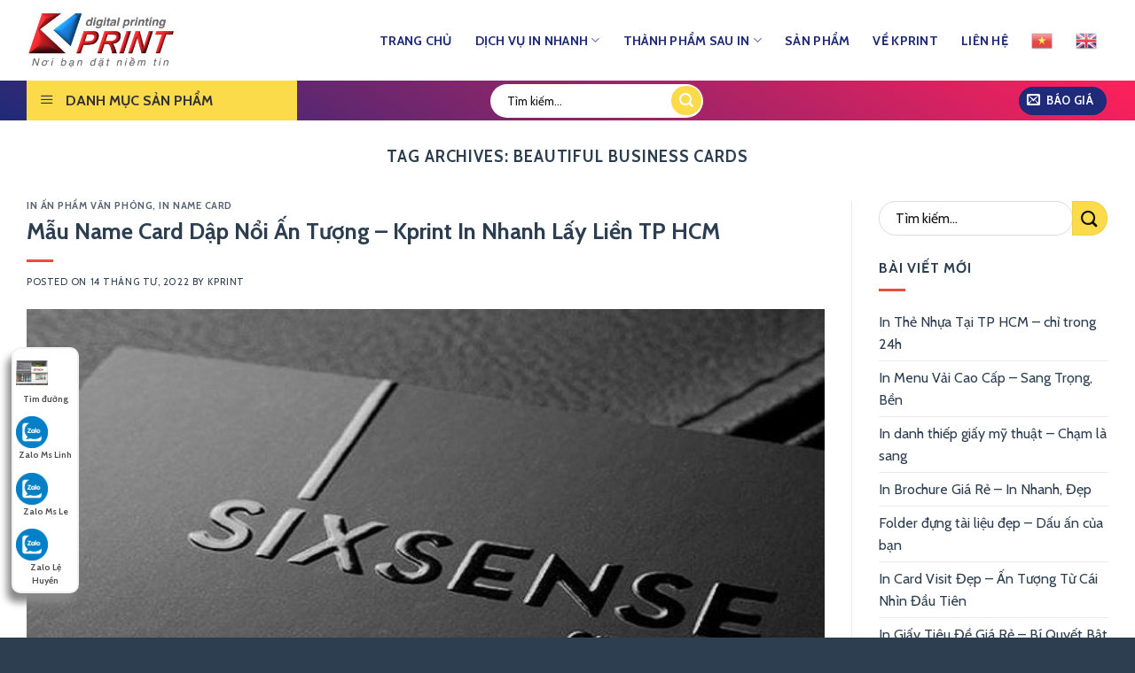

--- FILE ---
content_type: text/html; charset=UTF-8
request_url: https://kprint.vn/tag/beautiful-business-cards/
body_size: 23107
content:
<!DOCTYPE html>
<!--[if IE 9 ]> <html lang="vi" class="ie9 loading-site no-js"> <![endif]-->
<!--[if IE 8 ]> <html lang="vi" class="ie8 loading-site no-js"> <![endif]-->
<!--[if (gte IE 9)|!(IE)]><!--><html lang="vi" class="loading-site no-js"> <!--<![endif]-->
<head>
	<meta charset="UTF-8" />
	<link rel="profile" href="https://gmpg.org/xfn/11" />
	<link rel="pingback" href="https://kprint.vn/xmlrpc.php" />
	<script>(function(html){html.className = html.className.replace(/\bno-js\b/,'js')})(document.documentElement);</script>
<meta name="viewport" content="width=device-width, initial-scale=1, maximum-scale=1" />
	<!-- This site is optimized with the Yoast SEO Premium plugin v14.9 - https://yoast.com/wordpress/plugins/seo/ -->
	<title>Lưu trữ beautiful business cards - In Nhanh Kỹ Thuật Số KPrint</title>
	<meta name="robots" content="index, follow, max-snippet:-1, max-image-preview:large, max-video-preview:-1" />
	<link rel="canonical" href="https://kprint.southteam.co/tag/beautiful-business-cards/" />
	<meta property="og:locale" content="vi_VN" />
	<meta property="og:type" content="article" />
	<meta property="og:title" content="Lưu trữ beautiful business cards - In Nhanh Kỹ Thuật Số KPrint" />
	<meta property="og:url" content="http://kprint.southteam.co/tag/beautiful-business-cards/" />
	<meta property="og:site_name" content="In Nhanh Kỹ Thuật Số KPrint" />
	<meta name="twitter:card" content="summary" />
	<meta name="twitter:site" content="@innhanhkprint" />
	<script type="application/ld+json" class="yoast-schema-graph">{"@context":"https://schema.org","@graph":[{"@type":"WebSite","@id":"https://kprint.vn/#website","url":"https://kprint.vn/","name":"In Nhanh K\u1ef9 Thu\u1eadt S\u1ed1 KPrint","description":"In k\u1ef9 thu\u1eadt s\u1ed1, in nhanh ch\u1ea5t l\u01b0\u1ee3ng cao c\u1ea5p, Mi\u1ec5n ph\u00ed thi\u1ebft k\u1ebf","potentialAction":[{"@type":"SearchAction","target":"https://kprint.vn/?s={search_term_string}","query-input":"required name=search_term_string"}],"inLanguage":"vi"},{"@type":"CollectionPage","@id":"http://kprint.southteam.co/tag/beautiful-business-cards/#webpage","url":"http://kprint.southteam.co/tag/beautiful-business-cards/","name":"L\u01b0u tr\u1eef beautiful business cards - In Nhanh K\u1ef9 Thu\u1eadt S\u1ed1 KPrint","isPartOf":{"@id":"https://kprint.vn/#website"},"inLanguage":"vi","potentialAction":[{"@type":"ReadAction","target":["http://kprint.southteam.co/tag/beautiful-business-cards/"]}]}]}</script>
	<!-- / Yoast SEO Premium plugin. -->


<script type='text/javascript'>console.log('PixelYourSite Free version 7.1.14');</script>
<link rel='dns-prefetch' href='//fonts.googleapis.com' />
<link rel='dns-prefetch' href='//s.w.org' />
<link rel="alternate" type="application/rss+xml" title="Dòng thông tin In Nhanh Kỹ Thuật Số KPrint &raquo;" href="https://kprint.vn/feed/" />
<link rel="alternate" type="application/rss+xml" title="Dòng phản hồi In Nhanh Kỹ Thuật Số KPrint &raquo;" href="https://kprint.vn/comments/feed/" />
<link rel="alternate" type="application/rss+xml" title="Dòng thông tin cho Thẻ In Nhanh Kỹ Thuật Số KPrint &raquo; beautiful business cards" href="https://kprint.vn/tag/beautiful-business-cards/feed/" />
		<script type="text/javascript">
			window._wpemojiSettings = {"baseUrl":"https:\/\/s.w.org\/images\/core\/emoji\/13.0.0\/72x72\/","ext":".png","svgUrl":"https:\/\/s.w.org\/images\/core\/emoji\/13.0.0\/svg\/","svgExt":".svg","source":{"concatemoji":"https:\/\/kprint.vn\/wp-includes\/js\/wp-emoji-release.min.js?ver=5.5.17"}};
			!function(e,a,t){var n,r,o,i=a.createElement("canvas"),p=i.getContext&&i.getContext("2d");function s(e,t){var a=String.fromCharCode;p.clearRect(0,0,i.width,i.height),p.fillText(a.apply(this,e),0,0);e=i.toDataURL();return p.clearRect(0,0,i.width,i.height),p.fillText(a.apply(this,t),0,0),e===i.toDataURL()}function c(e){var t=a.createElement("script");t.src=e,t.defer=t.type="text/javascript",a.getElementsByTagName("head")[0].appendChild(t)}for(o=Array("flag","emoji"),t.supports={everything:!0,everythingExceptFlag:!0},r=0;r<o.length;r++)t.supports[o[r]]=function(e){if(!p||!p.fillText)return!1;switch(p.textBaseline="top",p.font="600 32px Arial",e){case"flag":return s([127987,65039,8205,9895,65039],[127987,65039,8203,9895,65039])?!1:!s([55356,56826,55356,56819],[55356,56826,8203,55356,56819])&&!s([55356,57332,56128,56423,56128,56418,56128,56421,56128,56430,56128,56423,56128,56447],[55356,57332,8203,56128,56423,8203,56128,56418,8203,56128,56421,8203,56128,56430,8203,56128,56423,8203,56128,56447]);case"emoji":return!s([55357,56424,8205,55356,57212],[55357,56424,8203,55356,57212])}return!1}(o[r]),t.supports.everything=t.supports.everything&&t.supports[o[r]],"flag"!==o[r]&&(t.supports.everythingExceptFlag=t.supports.everythingExceptFlag&&t.supports[o[r]]);t.supports.everythingExceptFlag=t.supports.everythingExceptFlag&&!t.supports.flag,t.DOMReady=!1,t.readyCallback=function(){t.DOMReady=!0},t.supports.everything||(n=function(){t.readyCallback()},a.addEventListener?(a.addEventListener("DOMContentLoaded",n,!1),e.addEventListener("load",n,!1)):(e.attachEvent("onload",n),a.attachEvent("onreadystatechange",function(){"complete"===a.readyState&&t.readyCallback()})),(n=t.source||{}).concatemoji?c(n.concatemoji):n.wpemoji&&n.twemoji&&(c(n.twemoji),c(n.wpemoji)))}(window,document,window._wpemojiSettings);
		</script>
		<style type="text/css">
img.wp-smiley,
img.emoji {
	display: inline !important;
	border: none !important;
	box-shadow: none !important;
	height: 1em !important;
	width: 1em !important;
	margin: 0 .07em !important;
	vertical-align: -0.1em !important;
	background: none !important;
	padding: 0 !important;
}
</style>
	<link rel='stylesheet' id='gtranslate-style-css'  href='https://kprint.vn/wp-content/plugins/gtranslate/gtranslate-style24.css?ver=5.5.17' type='text/css' media='all' />
<link rel='stylesheet' id='dashicons-css'  href='https://kprint.vn/wp-includes/css/dashicons.min.css?ver=5.5.17' type='text/css' media='all' />
<link rel='stylesheet' id='menu-icons-extra-css'  href='https://kprint.vn/wp-content/plugins/ot-flatsome-vertical-menu/libs/menu-icons/css/extra.min.css?ver=0.12.2' type='text/css' media='all' />
<link rel='stylesheet' id='wp-block-library-css'  href='https://kprint.vn/wp-includes/css/dist/block-library/style.min.css?ver=5.5.17' type='text/css' media='all' />
<link rel='stylesheet' id='ot-vertical-menu-css-css'  href='https://kprint.vn/wp-content/plugins/ot-flatsome-vertical-menu/assets/css/style.css?ver=1.2.3' type='text/css' media='all' />
<link rel='stylesheet' id='flatsome-icons-css'  href='https://kprint.vn/wp-content/themes/flatsome/assets/css/fl-icons.css?ver=3.12' type='text/css' media='all' />
<link rel='stylesheet' id='flatsome-main-css'  href='https://kprint.vn/wp-content/themes/flatsome/assets/css/flatsome.css?ver=3.12.3' type='text/css' media='all' />
<link rel='stylesheet' id='flatsome-style-css'  href='https://kprint.vn/wp-content/themes/flatsome-child/style.css?ver=3.0' type='text/css' media='all' />
<link rel='stylesheet' id='flatsome-googlefonts-css'  href='//fonts.googleapis.com/css?family=Cabin%3Aregular%2C700%2Cregular%2Cregular%2Cregular&#038;display=swap&#038;ver=3.9' type='text/css' media='all' />
<script type='text/javascript' src='https://kprint.vn/wp-includes/js/jquery/jquery.js?ver=1.12.4-wp' id='jquery-core-js'></script>
<script type='text/javascript' src='https://kprint.vn/wp-content/plugins/pixelyoursite/dist/scripts/jquery.bind-first-0.2.3.min.js?ver=5.5.17' id='jquery-bind-first-js'></script>
<script type='text/javascript' src='https://kprint.vn/wp-content/plugins/pixelyoursite/dist/scripts/js.cookie-2.1.3.min.js?ver=2.1.3' id='js-cookie-js'></script>
<script type='text/javascript' id='pys-js-extra'>
/* <![CDATA[ */
var pysOptions = {"staticEvents":{"facebook":{"PageView":[{"params":[],"delay":0,"ids":[]}],"GeneralEvent":[{"params":{"post_type":"tag","post_id":"286","content_name":"beautiful business cards"},"delay":0,"ids":[]}]}},"dynamicEventsParams":[],"dynamicEventsTriggers":[],"facebook":{"pixelIds":["2014676955422174"],"advancedMatching":[],"removeMetadata":false,"contentParams":{"post_type":"tag","post_id":286,"content_name":"beautiful business cards"},"commentEventEnabled":true,"wooVariableAsSimple":false,"downloadEnabled":true,"formEventEnabled":true,"serverApiEnabled":false,"wooCRSendFromServer":false},"ga":{"trackingIds":["UA-177830112-3"],"enhanceLinkAttr":false,"anonimizeIP":false,"commentEventEnabled":true,"commentEventNonInteractive":false,"downloadEnabled":true,"downloadEventNonInteractive":false,"formEventEnabled":true,"crossDomainEnabled":false,"crossDomainAcceptIncoming":false,"crossDomainDomains":[]},"debug":"","siteUrl":"https:\/\/kprint.vn","ajaxUrl":"https:\/\/kprint.vn\/wp-admin\/admin-ajax.php","commonEventParams":{"domain":"kprint.vn","user_roles":"guest","plugin":"PixelYourSite"},"commentEventEnabled":"1","downloadEventEnabled":"1","downloadExtensions":["","doc","exe","js","pdf","ppt","tgz","zip","xls"],"formEventEnabled":"1","gdpr":{"ajax_enabled":false,"all_disabled_by_api":false,"facebook_disabled_by_api":false,"analytics_disabled_by_api":false,"google_ads_disabled_by_api":false,"pinterest_disabled_by_api":false,"bing_disabled_by_api":false,"facebook_prior_consent_enabled":true,"analytics_prior_consent_enabled":true,"google_ads_prior_consent_enabled":null,"pinterest_prior_consent_enabled":true,"bing_prior_consent_enabled":true,"cookiebot_integration_enabled":false,"cookiebot_facebook_consent_category":"marketing","cookiebot_analytics_consent_category":"statistics","cookiebot_google_ads_consent_category":null,"cookiebot_pinterest_consent_category":"marketing","cookiebot_bing_consent_category":"marketing","ginger_integration_enabled":false,"cookie_notice_integration_enabled":false,"cookie_law_info_integration_enabled":false},"woo":{"enabled":false,"addToCartOnButtonEnabled":true,"addToCartOnButtonValueEnabled":true,"addToCartOnButtonValueOption":"price","removeFromCartEnabled":true,"removeFromCartSelector":".cart .product-remove .remove"},"edd":{"enabled":false,"addToCartOnButtonEnabled":true,"addToCartOnButtonValueEnabled":true,"addToCartOnButtonValueOption":"price","removeFromCartEnabled":true}};
/* ]]> */
</script>
<script type='text/javascript' src='https://kprint.vn/wp-content/plugins/pixelyoursite/dist/scripts/public.js?ver=7.1.14' id='pys-js'></script>
<link rel="https://api.w.org/" href="https://kprint.vn/wp-json/" /><link rel="alternate" type="application/json" href="https://kprint.vn/wp-json/wp/v2/tags/286" /><link rel="EditURI" type="application/rsd+xml" title="RSD" href="https://kprint.vn/xmlrpc.php?rsd" />
<link rel="wlwmanifest" type="application/wlwmanifest+xml" href="https://kprint.vn/wp-includes/wlwmanifest.xml" /> 
<meta name="generator" content="WordPress 5.5.17" />
<!-- Google Tag Manager -->
<script>(function(w,d,s,l,i){w[l]=w[l]||[];w[l].push({'gtm.start':
new Date().getTime(),event:'gtm.js'});var f=d.getElementsByTagName(s)[0],
j=d.createElement(s),dl=l!='dataLayer'?'&l='+l:'';j.async=true;j.src=
'https://www.googletagmanager.com/gtm.js?id='+i+dl;f.parentNode.insertBefore(j,f);
})(window,document,'script','dataLayer','GTM-M53XFFS');</script>
<!-- End Google Tag Manager --><style>.bg{opacity: 0; transition: opacity 1s; -webkit-transition: opacity 1s;} .bg-loaded{opacity: 1;}</style><!--[if IE]><link rel="stylesheet" type="text/css" href="https://kprint.vn/wp-content/themes/flatsome/assets/css/ie-fallback.css"><script src="//cdnjs.cloudflare.com/ajax/libs/html5shiv/3.6.1/html5shiv.js"></script><script>var head = document.getElementsByTagName('head')[0],style = document.createElement('style');style.type = 'text/css';style.styleSheet.cssText = ':before,:after{content:none !important';head.appendChild(style);setTimeout(function(){head.removeChild(style);}, 0);</script><script src="https://kprint.vn/wp-content/themes/flatsome/assets/libs/ie-flexibility.js"></script><![endif]--><meta name="google-site-verification" content="R5XmenU0GI3IA2zPaCS0636t2RRdUpffEXNRAsyBUlg" /><link rel="icon" href="https://kprint.vn/wp-content/uploads/2020/09/cropped-favicon-32x32.png" sizes="32x32" />
<link rel="icon" href="https://kprint.vn/wp-content/uploads/2020/09/cropped-favicon-192x192.png" sizes="192x192" />
<link rel="apple-touch-icon" href="https://kprint.vn/wp-content/uploads/2020/09/cropped-favicon-180x180.png" />
<meta name="msapplication-TileImage" content="https://kprint.vn/wp-content/uploads/2020/09/cropped-favicon-270x270.png" />
<style id="custom-css" type="text/css">:root {--primary-color: #1f2a78;}.full-width .ubermenu-nav, .container, .row{max-width: 1250px}.row.row-collapse{max-width: 1220px}.row.row-small{max-width: 1242.5px}.row.row-large{max-width: 1280px}.header-main{height: 91px}#logo img{max-height: 91px}#logo{width:166px;}.header-bottom{min-height: 10px}.header-top{min-height: 30px}.transparent .header-main{height: 30px}.transparent #logo img{max-height: 30px}.has-transparent + .page-title:first-of-type,.has-transparent + #main > .page-title,.has-transparent + #main > div > .page-title,.has-transparent + #main .page-header-wrapper:first-of-type .page-title{padding-top: 80px;}.header.show-on-scroll,.stuck .header-main{height:70px!important}.stuck #logo img{max-height: 70px!important}.search-form{ width: 57%;}.header-bg-color, .header-wrapper {background-color: #ffffff}.header-bottom {background-color: #5abeb3}.header-main .nav > li > a{line-height: 16px }.stuck .header-main .nav > li > a{line-height: 50px }.header-bottom-nav > li > a{line-height: 26px }@media (max-width: 549px) {.header-main{height: 73px}#logo img{max-height: 73px}}.main-menu-overlay{background-color: #ffffff}.nav-dropdown{border-radius:5px}.nav-dropdown{font-size:90%}.header-top{background-color:#1f2a78!important;}/* Color */.accordion-title.active, .has-icon-bg .icon .icon-inner,.logo a, .primary.is-underline, .primary.is-link, .badge-outline .badge-inner, .nav-outline > li.active> a,.nav-outline >li.active > a, .cart-icon strong,[data-color='primary'], .is-outline.primary{color: #1f2a78;}/* Color !important */[data-text-color="primary"]{color: #1f2a78!important;}/* Background Color */[data-text-bg="primary"]{background-color: #1f2a78;}/* Background */.scroll-to-bullets a,.featured-title, .label-new.menu-item > a:after, .nav-pagination > li > .current,.nav-pagination > li > span:hover,.nav-pagination > li > a:hover,.has-hover:hover .badge-outline .badge-inner,button[type="submit"], .button.wc-forward:not(.checkout):not(.checkout-button), .button.submit-button, .button.primary:not(.is-outline),.featured-table .title,.is-outline:hover, .has-icon:hover .icon-label,.nav-dropdown-bold .nav-column li > a:hover, .nav-dropdown.nav-dropdown-bold > li > a:hover, .nav-dropdown-bold.dark .nav-column li > a:hover, .nav-dropdown.nav-dropdown-bold.dark > li > a:hover, .is-outline:hover, .tagcloud a:hover,.grid-tools a, input[type='submit']:not(.is-form), .box-badge:hover .box-text, input.button.alt,.nav-box > li > a:hover,.nav-box > li.active > a,.nav-pills > li.active > a ,.current-dropdown .cart-icon strong, .cart-icon:hover strong, .nav-line-bottom > li > a:before, .nav-line-grow > li > a:before, .nav-line > li > a:before,.banner, .header-top, .slider-nav-circle .flickity-prev-next-button:hover svg, .slider-nav-circle .flickity-prev-next-button:hover .arrow, .primary.is-outline:hover, .button.primary:not(.is-outline), input[type='submit'].primary, input[type='submit'].primary, input[type='reset'].button, input[type='button'].primary, .badge-inner{background-color: #1f2a78;}/* Border */.nav-vertical.nav-tabs > li.active > a,.scroll-to-bullets a.active,.nav-pagination > li > .current,.nav-pagination > li > span:hover,.nav-pagination > li > a:hover,.has-hover:hover .badge-outline .badge-inner,.accordion-title.active,.featured-table,.is-outline:hover, .tagcloud a:hover,blockquote, .has-border, .cart-icon strong:after,.cart-icon strong,.blockUI:before, .processing:before,.loading-spin, .slider-nav-circle .flickity-prev-next-button:hover svg, .slider-nav-circle .flickity-prev-next-button:hover .arrow, .primary.is-outline:hover{border-color: #1f2a78}.nav-tabs > li.active > a{border-top-color: #1f2a78}.widget_shopping_cart_content .blockUI.blockOverlay:before { border-left-color: #1f2a78 }.woocommerce-checkout-review-order .blockUI.blockOverlay:before { border-left-color: #1f2a78 }/* Fill */.slider .flickity-prev-next-button:hover svg,.slider .flickity-prev-next-button:hover .arrow{fill: #1f2a78;}/* Background Color */[data-icon-label]:after, .secondary.is-underline:hover,.secondary.is-outline:hover,.icon-label,.button.secondary:not(.is-outline),.button.alt:not(.is-outline), .badge-inner.on-sale, .button.checkout, .single_add_to_cart_button, .current .breadcrumb-step{ background-color:#d83e5e; }[data-text-bg="secondary"]{background-color: #d83e5e;}/* Color */.secondary.is-underline,.secondary.is-link, .secondary.is-outline,.stars a.active, .star-rating:before, .woocommerce-page .star-rating:before,.star-rating span:before, .color-secondary{color: #d83e5e}/* Color !important */[data-text-color="secondary"]{color: #d83e5e!important;}/* Border */.secondary.is-outline:hover{border-color:#d83e5e}.success.is-underline:hover,.success.is-outline:hover,.success{background-color: #3290db}.success-color, .success.is-link, .success.is-outline{color: #3290db;}.success-border{border-color: #3290db!important;}/* Color !important */[data-text-color="success"]{color: #3290db!important;}/* Background Color */[data-text-bg="success"]{background-color: #3290db;}.alert.is-underline:hover,.alert.is-outline:hover,.alert{background-color: #f8f72f}.alert.is-link, .alert.is-outline, .color-alert{color: #f8f72f;}/* Color !important */[data-text-color="alert"]{color: #f8f72f!important;}/* Background Color */[data-text-bg="alert"]{background-color: #f8f72f;}body{font-size: 100%;}@media screen and (max-width: 549px){body{font-size: 100%;}}body{font-family:"Cabin", sans-serif}body{font-weight: 0}body{color: #2c3e50}.nav > li > a {font-family:"Cabin", sans-serif;}.mobile-sidebar-levels-2 .nav > li > ul > li > a {font-family:"Cabin", sans-serif;}.nav > li > a {font-weight: 0;}.mobile-sidebar-levels-2 .nav > li > ul > li > a {font-weight: 0;}h1,h2,h3,h4,h5,h6,.heading-font, .off-canvas-center .nav-sidebar.nav-vertical > li > a{font-family: "Cabin", sans-serif;}h1,h2,h3,h4,h5,h6,.heading-font,.banner h1,.banner h2{font-weight: 700;}h1,h2,h3,h4,h5,h6,.heading-font{color: #2c3e50;}.alt-font{font-family: "Cabin", sans-serif;}.alt-font{font-weight: 0!important;}.header:not(.transparent) .header-nav.nav > li > a {color: #1f2a78;}.header:not(.transparent) .header-nav.nav > li > a:hover,.header:not(.transparent) .header-nav.nav > li.active > a,.header:not(.transparent) .header-nav.nav > li.current > a,.header:not(.transparent) .header-nav.nav > li > a.active,.header:not(.transparent) .header-nav.nav > li > a.current{color: #f02828;}.header-nav.nav-line-bottom > li > a:before,.header-nav.nav-line-grow > li > a:before,.header-nav.nav-line > li > a:before,.header-nav.nav-box > li > a:hover,.header-nav.nav-box > li.active > a,.header-nav.nav-pills > li > a:hover,.header-nav.nav-pills > li.active > a{color:#FFF!important;background-color: #f02828;}a{color: #2c3e50;}a:hover{color: #f39c12;}.tagcloud a:hover{border-color: #f39c12;background-color: #f39c12;}.header-main .social-icons,.header-main .cart-icon strong,.header-main .menu-title,.header-main .header-button > .button.is-outline,.header-main .nav > li > a > i:not(.icon-angle-down){color: #1f2a78!important;}.header-main .header-button > .button.is-outline,.header-main .cart-icon strong:after,.header-main .cart-icon strong{border-color: #1f2a78!important;}.header-main .header-button > .button:not(.is-outline){background-color: #1f2a78!important;}.header-main .current-dropdown .cart-icon strong,.header-main .header-button > .button:hover,.header-main .header-button > .button:hover i,.header-main .header-button > .button:hover span{color:#FFF!important;}.header-main .menu-title:hover,.header-main .social-icons a:hover,.header-main .header-button > .button.is-outline:hover,.header-main .nav > li > a:hover > i:not(.icon-angle-down){color: #f02828!important;}.header-main .current-dropdown .cart-icon strong,.header-main .header-button > .button:hover{background-color: #f02828!important;}.header-main .current-dropdown .cart-icon strong:after,.header-main .current-dropdown .cart-icon strong,.header-main .header-button > .button:hover{border-color: #f02828!important;}.footer-2{background-image: url('https://kprint.southteam.co/wp-content/uploads/2020/09/bg-footer.jpg');}.footer-1{background-color: #5abeb3}.absolute-footer, html{background-color: #2c3e50}.label-new.menu-item > a:after{content:"New";}.label-hot.menu-item > a:after{content:"Hot";}.label-sale.menu-item > a:after{content:"Sale";}.label-popular.menu-item > a:after{content:"Popular";}</style>	
</head>

<body data-rsssl=1 class="archive tag tag-beautiful-business-cards tag-286 ot-vertical-menu ot-overplay lightbox nav-dropdown-has-arrow mobile-submenu-slide mobile-submenu-slide-levels-1 mobile-submenu-toggle">

	
<!-- Google Tag Manager (noscript) -->
<noscript><iframe src="https://www.googletagmanager.com/ns.html?id=GTM-M53XFFS"
height="0" width="0" style="display:none;visibility:hidden"></iframe></noscript>
<!-- End Google Tag Manager (noscript) -->
<a class="skip-link screen-reader-text" href="#main">Skip to content</a>

<div id="wrapper">

	
	<header id="header" class="header has-sticky sticky-shrink sticky-hide-on-scroll">
		<div class="header-wrapper">
			<div id="masthead" class="header-main hide-for-sticky nav-dark">
      <div class="header-inner flex-row container logo-left medium-logo-center" role="navigation">

          <!-- Logo -->
          <div id="logo" class="flex-col logo">
            <!-- Header logo -->
<a href="https://kprint.vn/" title="In Nhanh Kỹ Thuật Số KPrint - In kỹ thuật số, in nhanh chất lượng cao cấp, Miễn phí thiết kế" rel="home">
    <img width="166" height="91" src="https://kprint.vn/wp-content/uploads/2020/09/logo.png" class="header_logo header-logo" alt="In Nhanh Kỹ Thuật Số KPrint"/><img  width="166" height="91" src="https://kprint.vn/wp-content/uploads/2020/09/logo.png" class="header-logo-dark" alt="In Nhanh Kỹ Thuật Số KPrint"/></a>
          </div>

          <!-- Mobile Left Elements -->
          <div class="flex-col show-for-medium flex-left">
            <ul class="mobile-nav nav nav-left ">
                          </ul>
          </div>

          <!-- Left Elements -->
          <div class="flex-col hide-for-medium flex-left
            flex-grow">
            <ul class="header-nav header-nav-main nav nav-left  nav-size-medium nav-spacing-xlarge nav-uppercase" >
                          </ul>
          </div>

          <!-- Right Elements -->
          <div class="flex-col hide-for-medium flex-right">
            <ul class="header-nav header-nav-main nav nav-right  nav-size-medium nav-spacing-xlarge nav-uppercase">
              <li id="menu-item-127" class="menu-item menu-item-type-post_type menu-item-object-page menu-item-home menu-item-127"><a href="https://kprint.vn/" class="nav-top-link">Trang Chủ</a></li>
<li id="menu-item-124" class="menu-item menu-item-type-post_type menu-item-object-page menu-item-has-children menu-item-124 has-dropdown"><a href="https://kprint.vn/in-nhanh-ky-thuat-so/" class="nav-top-link">Dịch Vụ In Nhanh<i class="icon-angle-down" ></i></a>
<ul class="sub-menu nav-dropdown nav-dropdown-simple">
	<li id="menu-item-347" class="menu-item menu-item-type-post_type menu-item-object-page menu-item-347"><a href="https://kprint.vn/in-name-card/">IN NAME CARD</a></li>
	<li id="menu-item-288" class="menu-item menu-item-type-post_type menu-item-object-page menu-item-288"><a href="https://kprint.vn/in-nhanh-ky-thuat-so/in-menu/">IN MENU</a></li>
	<li id="menu-item-287" class="menu-item menu-item-type-post_type menu-item-object-page menu-item-287"><a href="https://kprint.vn/in-nhanh-ky-thuat-so/in-the-nhua/">IN THẺ NHỰA</a></li>
	<li id="menu-item-340" class="menu-item menu-item-type-post_type menu-item-object-page menu-item-340"><a href="https://kprint.vn/in-nhanh-ky-thuat-so/in-photobook/">IN PHOTOBOOK</a></li>
	<li id="menu-item-339" class="menu-item menu-item-type-post_type menu-item-object-page menu-item-339"><a href="https://kprint.vn/in-nhanh-ky-thuat-so/in-tag-treo/">IN TAG TREO</a></li>
	<li id="menu-item-283" class="menu-item menu-item-type-post_type menu-item-object-page menu-item-283"><a href="https://kprint.vn/in-nhanh-ky-thuat-so/gia-cong-hop-cung-hop-qua-tang-lam-hop-theo-yeu-cau/">IN HỘP CỨNG</a></li>
	<li id="menu-item-282" class="menu-item menu-item-type-post_type menu-item-object-page menu-item-282"><a href="https://kprint.vn/in-nhanh-ky-thuat-so/in-an-pham-van-phong/">ẤN PHẨM VĂN PHÒNG</a></li>
	<li id="menu-item-281" class="menu-item menu-item-type-post_type menu-item-object-page menu-item-281"><a href="https://kprint.vn/in-nhanh-ky-thuat-so/in-thiep-cuoi/">IN THIỆP</a></li>
	<li id="menu-item-280" class="menu-item menu-item-type-post_type menu-item-object-page menu-item-280"><a href="https://kprint.vn/in-nhanh-ky-thuat-so/in-decal/">IN DECAL</a></li>
	<li id="menu-item-348" class="menu-item menu-item-type-post_type menu-item-object-page menu-item-348"><a href="https://kprint.vn/in-nhanh-ky-thuat-so/in-catalogue-nhanh/">IN BROCHURE</a></li>
	<li id="menu-item-279" class="menu-item menu-item-type-post_type menu-item-object-page menu-item-279"><a href="https://kprint.vn/in-nhanh-ky-thuat-so/in-to-roi/">IN TỜ RƠI</a></li>
	<li id="menu-item-278" class="menu-item menu-item-type-post_type menu-item-object-page menu-item-278"><a href="https://kprint.vn/in-nhanh-ky-thuat-so/in-poster/">IN POSTER</a></li>
</ul>
</li>
<li id="menu-item-960" class="menu-item menu-item-type-post_type menu-item-object-page menu-item-has-children menu-item-960 has-dropdown"><a href="https://kprint.vn/thanh-pham-sau-in/" class="nav-top-link">Thành Phẩm Sau In<i class="icon-angle-down" ></i></a>
<ul class="sub-menu nav-dropdown nav-dropdown-simple">
	<li id="menu-item-987" class="menu-item menu-item-type-post_type menu-item-object-page menu-item-987"><a href="https://kprint.vn/thanh-pham-sau-in/dap-noi-dap-chim/">In Dập Nổi – In Dập Chìm</a></li>
	<li id="menu-item-986" class="menu-item menu-item-type-post_type menu-item-object-page menu-item-986"><a href="https://kprint.vn/thanh-pham-sau-in/ky-thuat-ep-kim-trong-in-an/">Kỹ Thuật Ép Kim Trong In Ấn</a></li>
	<li id="menu-item-985" class="menu-item menu-item-type-post_type menu-item-object-page menu-item-985"><a href="https://kprint.vn/thanh-pham-sau-in/can-mang-bong-mo-mang-chong-tray/">Cán Màng Bóng – Mờ – Màng Chống Trầy</a></li>
	<li id="menu-item-984" class="menu-item menu-item-type-post_type menu-item-object-page menu-item-984"><a href="https://kprint.vn/thanh-pham-sau-in/phu-uv-dinh-vi/">Phủ UV Định Vị</a></li>
	<li id="menu-item-983" class="menu-item menu-item-type-post_type menu-item-object-page menu-item-983"><a href="https://kprint.vn/thanh-pham-sau-in/cat-laser/">Cắt Laser</a></li>
	<li id="menu-item-982" class="menu-item menu-item-type-post_type menu-item-object-page menu-item-982"><a href="https://kprint.vn/thanh-pham-sau-in/be-demi-be-thanh-pham/">Bế Thành Phẩm- Bế Demi</a></li>
	<li id="menu-item-981" class="menu-item menu-item-type-post_type menu-item-object-page menu-item-981"><a href="https://kprint.vn/thanh-pham-sau-in/ky-thuat-can-rang-cua/">Cấn Giữa– Cấn Răng Cưa</a></li>
	<li id="menu-item-980" class="menu-item menu-item-type-post_type menu-item-object-page menu-item-980"><a href="https://kprint.vn/thanh-pham-sau-in/may-chi-dan-gay/">May Chỉ – Dán gáy</a></li>
	<li id="menu-item-979" class="menu-item menu-item-type-post_type menu-item-object-page menu-item-979"><a href="https://kprint.vn/thanh-pham-sau-in/dong-lo-xo-bam-kim/">Đóng Lò Xo – Bấm Kim</a></li>
	<li id="menu-item-1058" class="menu-item menu-item-type-post_type menu-item-object-page menu-item-1058"><a href="https://kprint.vn/thanh-pham-sau-in/can-mang-laminate-can-mang-hologram-can-mang-bong-tuyet/">Cán Màng Laminate – Cán Màng Hologram – Cán Màng Bông Tuyết</a></li>
	<li id="menu-item-1054" class="menu-item menu-item-type-post_type menu-item-object-page menu-item-1054"><a href="https://kprint.vn/thanh-pham-sau-in/boi-thanh-pham/">Bồi Thành Phẩm</a></li>
	<li id="menu-item-1057" class="menu-item menu-item-type-post_type menu-item-object-page menu-item-1057"><a href="https://kprint.vn/thanh-pham-sau-in/ky-thuat-duc-lo/">Bo Góc- Đục Lỗ</a></li>
</ul>
</li>
<li id="menu-item-120" class="menu-item menu-item-type-post_type menu-item-object-page menu-item-120"><a href="https://kprint.vn/san-pham/" class="nav-top-link">Sản Phẩm</a></li>
<li id="menu-item-129" class="menu-item menu-item-type-post_type menu-item-object-page menu-item-129"><a href="https://kprint.vn/ve-kprint/" class="nav-top-link">Về Kprint</a></li>
<li id="menu-item-130" class="menu-item menu-item-type-post_type menu-item-object-page menu-item-130"><a href="https://kprint.vn/lien-he/" class="nav-top-link">Liên Hệ</a></li>
<!-- GTranslate: https://gtranslate.io/ -->
<li style="position:relative;" class="menu-item menu-item-gtranslate"><a href="#" onclick="doGTranslate('vi|vi');return false;" title="Vietnamese" class="glink nturl notranslate"><img src="//kprint.vn/wp-content/plugins/gtranslate/flags/24/vi.png" height="24" width="24" alt="Vietnamese" /></a></li><li style="position:relative;" class="menu-item menu-item-gtranslate"><a href="#" onclick="doGTranslate('vi|en');return false;" title="English" class="glink nturl notranslate"><img src="//kprint.vn/wp-content/plugins/gtranslate/flags/24/en.png" height="24" width="24" alt="English" /></a></li><style>
#goog-gt-tt {display:none !important;}
.goog-te-banner-frame {display:none !important;}
.goog-te-menu-value:hover {text-decoration:none !important;}
.goog-text-highlight {background-color:transparent !important;box-shadow:none !important;}
body {top:0 !important;}
#google_translate_element2 {display:none!important;}
</style>

<div id="google_translate_element2"></div>
<script>
function googleTranslateElementInit2() {new google.translate.TranslateElement({pageLanguage: 'vi',autoDisplay: false}, 'google_translate_element2');}
</script><script src="//translate.google.com/translate_a/element.js?cb=googleTranslateElementInit2"></script>


<script>
function GTranslateGetCurrentLang() {var keyValue = document['cookie'].match('(^|;) ?googtrans=([^;]*)(;|$)');return keyValue ? keyValue[2].split('/')[2] : null;}
function GTranslateFireEvent(element,event){try{if(document.createEventObject){var evt=document.createEventObject();element.fireEvent('on'+event,evt)}else{var evt=document.createEvent('HTMLEvents');evt.initEvent(event,true,true);element.dispatchEvent(evt)}}catch(e){}}
function doGTranslate(lang_pair){if(lang_pair.value)lang_pair=lang_pair.value;if(lang_pair=='')return;var lang=lang_pair.split('|')[1];if(GTranslateGetCurrentLang() == null && lang == lang_pair.split('|')[0])return;var teCombo;var sel=document.getElementsByTagName('select');for(var i=0;i<sel.length;i++)if(sel[i].className.indexOf('goog-te-combo')!=-1){teCombo=sel[i];break;}if(document.getElementById('google_translate_element2')==null||document.getElementById('google_translate_element2').innerHTML.length==0||teCombo.length==0||teCombo.innerHTML.length==0){setTimeout(function(){doGTranslate(lang_pair)},500)}else{teCombo.value=lang;GTranslateFireEvent(teCombo,'change');GTranslateFireEvent(teCombo,'change')}}
</script>
            </ul>
          </div>

          <!-- Mobile Right Elements -->
          <div class="flex-col show-for-medium flex-right">
            <ul class="mobile-nav nav nav-right ">
              <li class="nav-icon has-icon">
  <div class="header-button">		<a href="#" data-open="#main-menu" data-pos="right" data-bg="main-menu-overlay" data-color="" class="icon primary button circle is-small" aria-label="Menu" aria-controls="main-menu" aria-expanded="false">
		
		  <i class="icon-menu" ></i>
		  <span class="menu-title uppercase hide-for-small">Menu</span>		</a>
	 </div> </li><li class="header-newsletter-item has-icon">

<div class="header-button"><a href="#header-newsletter-signup" class="tooltip icon primary button circle is-small"
  title="Điền thông tin để được tư vấn báo giá">

      <i class="icon-envelop"></i>
  
      <span class="header-newsletter-title hide-for-medium">
      Báo giá    </span>
  </a>
</div>	<div id="header-newsletter-signup"
	     class="lightbox-by-id lightbox-content mfp-hide lightbox-white "
	     style="max-width:700px ;padding:0px">
		
  <div class="banner has-hover" id="banner-502418990">
          <div class="banner-inner fill">
        <div class="banner-bg fill" >
            <div class="bg fill bg-fill "></div>
                        <div class="overlay"></div>            
	<div class="is-border is-dashed"
		style="border-color:rgba(255,255,255,.3);border-width:2px 2px 2px 2px;margin:10px;">
	</div>
                    </div>
        <div class="banner-layers container">
            <div class="fill banner-link"></div>               <div id="text-box-2123820820" class="text-box banner-layer x10 md-x10 lg-x10 y50 md-y50 lg-y50 res-text">
                     <div data-animate="fadeInUp">           <div class="text dark">
              
              <div class="text-inner text-left">
                  <h3 class="uppercase">Điền thông tin để được tư vấn báo giá</h3><p class="lead"></p>[contact-form-7 id="5141" title="Form Footer"]              </div>
           </div>
       </div>                     
<style>
#text-box-2123820820 {
  width: 60%;
}
#text-box-2123820820 .text {
  font-size: 100%;
}
@media (min-width:550px) {
  #text-box-2123820820 {
    width: 50%;
  }
}
</style>
    </div>
         </div>
      </div>

            
<style>
#banner-502418990 {
  padding-top: 500px;
}
#banner-502418990 .bg.bg-loaded {
  background-image: url(https://kprint.vn/wp-content/uploads/2020/09/Print-Mockup.png);
}
#banner-502418990 .overlay {
  background-color: rgba(0,0,0,.4);
}
</style>
  </div>

	</div>
	
	</li>
            </ul>
          </div>

      </div>
     
            <div class="container"><div class="top-divider full-width"></div></div>
      </div><div id="wide-nav" class="header-bottom wide-nav nav-dark flex-has-center">
    <div class="flex-row container">

                        <div class="flex-col hide-for-medium flex-left">
                <ul class="nav header-nav header-bottom-nav nav-left  nav-line nav-size-medium nav-spacing-large nav-uppercase">
                                <div id="mega-menu-wrap"
                 class="ot-vm-click">
                <div id="mega-menu-title">
                    <i class="icon-menu"></i> Danh mục sản phẩm                </div>
				<ul id="mega_menu" class="sf-menu sf-vertical"><li id="menu-item-5055" class="menu-item menu-item-type-gs_sim menu-item-object-gs_sim menu-item-5055"><div class="row"  id="row-1933878939">


	<div id="col-1507465736" class="col medium-8 small-12 large-8"  >
		<div class="col-inner text-left"  >
			
			


	<a class="plain" href="/in-nhanh-ky-thuat-so/in-name-card/"  >	<div class="icon-box featured-box icon-box-left text-left"  style="margin:0px 0px 5px 0px;">
					<div class="icon-box-img" style="width: 30px">
				<div class="icon">
					<div class="icon-inner" >
						<img width="300" height="300" src="https://kprint.vn/wp-content/uploads/2020/09/school-material-300x300.png" class="attachment-medium size-medium" alt="" loading="lazy" srcset="https://kprint.vn/wp-content/uploads/2020/09/school-material-300x300.png 300w, https://kprint.vn/wp-content/uploads/2020/09/school-material-150x150.png 150w, https://kprint.vn/wp-content/uploads/2020/09/school-material.png 512w" sizes="(max-width: 300px) 100vw, 300px" />					</div>
				</div>
			</div>
				<div class="icon-box-text last-reset">
									

<p>In Name Card</p>

		</div>
	</div>
	</a>
	

	<a class="plain" href="/in-nhanh-ky-thuat-so/in-catalogue-nhanh/"  >	<div class="icon-box featured-box icon-box-left text-left"  style="margin:0px 0px 5px 0px;">
					<div class="icon-box-img" style="width: 30px">
				<div class="icon">
					<div class="icon-inner" >
						<img width="300" height="300" src="https://kprint.vn/wp-content/uploads/2020/09/office-material-14-300x300.png" class="attachment-medium size-medium" alt="" loading="lazy" srcset="https://kprint.vn/wp-content/uploads/2020/09/office-material-14-300x300.png 300w, https://kprint.vn/wp-content/uploads/2020/09/office-material-14-150x150.png 150w, https://kprint.vn/wp-content/uploads/2020/09/office-material-14.png 512w" sizes="(max-width: 300px) 100vw, 300px" />					</div>
				</div>
			</div>
				<div class="icon-box-text last-reset">
									

<p>In Catalogue</p>

		</div>
	</div>
	</a>
	

	<a class="plain" href="/in-nhanh-ky-thuat-so/in-to-roi/"  >	<div class="icon-box featured-box icon-box-left text-left"  style="margin:0px 0px 5px 0px;">
					<div class="icon-box-img" style="width: 30px">
				<div class="icon">
					<div class="icon-inner" >
						<img width="300" height="300" src="https://kprint.vn/wp-content/uploads/2020/09/text-lines-2-300x300.png" class="attachment-medium size-medium" alt="" loading="lazy" srcset="https://kprint.vn/wp-content/uploads/2020/09/text-lines-2-300x300.png 300w, https://kprint.vn/wp-content/uploads/2020/09/text-lines-2-150x150.png 150w, https://kprint.vn/wp-content/uploads/2020/09/text-lines-2.png 512w" sizes="(max-width: 300px) 100vw, 300px" />					</div>
				</div>
			</div>
				<div class="icon-box-text last-reset">
									

<p>In Brochure</p>

		</div>
	</div>
	</a>
	

	<a class="plain" href="/in-nhanh-ky-thuat-so/in-menu/"  >	<div class="icon-box featured-box icon-box-left text-left"  style="margin:0px 0px 5px 0px;">
					<div class="icon-box-img" style="width: 30px">
				<div class="icon">
					<div class="icon-inner" >
						<img width="300" height="300" src="https://kprint.vn/wp-content/uploads/2020/09/road-map-300x300.png" class="attachment-medium size-medium" alt="" loading="lazy" srcset="https://kprint.vn/wp-content/uploads/2020/09/road-map-300x300.png 300w, https://kprint.vn/wp-content/uploads/2020/09/road-map-150x150.png 150w, https://kprint.vn/wp-content/uploads/2020/09/road-map.png 512w" sizes="(max-width: 300px) 100vw, 300px" />					</div>
				</div>
			</div>
				<div class="icon-box-text last-reset">
									

<p>In Menu</p>

		</div>
	</div>
	</a>
	

	<a class="plain" href="/in-nhanh-ky-thuat-so/in-thiep-cuoi/"  >	<div class="icon-box featured-box icon-box-left text-left"  style="margin:0px 0px 5px 0px;">
					<div class="icon-box-img" style="width: 30px">
				<div class="icon">
					<div class="icon-inner" >
						<img width="300" height="300" src="https://kprint.vn/wp-content/uploads/2020/09/mailing-300x300.png" class="attachment-medium size-medium" alt="" loading="lazy" srcset="https://kprint.vn/wp-content/uploads/2020/09/mailing-300x300.png 300w, https://kprint.vn/wp-content/uploads/2020/09/mailing-150x150.png 150w, https://kprint.vn/wp-content/uploads/2020/09/mailing.png 512w" sizes="(max-width: 300px) 100vw, 300px" />					</div>
				</div>
			</div>
				<div class="icon-box-text last-reset">
									

<p>In Thiệp Cưới</p>

		</div>
	</div>
	</a>
	

	<a class="plain" href="/in-nhanh-ky-thuat-so/in-the-nhua/"  >	<div class="icon-box featured-box icon-box-left text-left"  style="margin:0px 0px 5px 0px;">
					<div class="icon-box-img" style="width: 30px">
				<div class="icon">
					<div class="icon-inner" >
						<img width="300" height="300" src="https://kprint.vn/wp-content/uploads/2020/09/blank-page-300x300.png" class="attachment-medium size-medium" alt="" loading="lazy" srcset="https://kprint.vn/wp-content/uploads/2020/09/blank-page-300x300.png 300w, https://kprint.vn/wp-content/uploads/2020/09/blank-page-150x150.png 150w, https://kprint.vn/wp-content/uploads/2020/09/blank-page.png 512w" sizes="(max-width: 300px) 100vw, 300px" />					</div>
				</div>
			</div>
				<div class="icon-box-text last-reset">
									

<p>In Thẻ Nhựa</p>

		</div>
	</div>
	</a>
	

	<a class="plain" href="https://kprint.vn/in-nhanh-ky-thuat-so/in-photobook/"  >	<div class="icon-box featured-box icon-box-left text-left"  style="margin:0px 0px 5px 0px;">
					<div class="icon-box-img" style="width: 30px">
				<div class="icon">
					<div class="icon-inner" >
						<img width="300" height="300" src="https://kprint.vn/wp-content/uploads/2020/09/e-reader-1-300x300.png" class="attachment-medium size-medium" alt="" loading="lazy" srcset="https://kprint.vn/wp-content/uploads/2020/09/e-reader-1-300x300.png 300w, https://kprint.vn/wp-content/uploads/2020/09/e-reader-1-150x150.png 150w, https://kprint.vn/wp-content/uploads/2020/09/e-reader-1.png 512w" sizes="(max-width: 300px) 100vw, 300px" />					</div>
				</div>
			</div>
				<div class="icon-box-text last-reset">
									

<p>In Photobook</p>

		</div>
	</div>
	</a>
	

	<a class="plain" href="https://kprint.vn/in-nhanh-ky-thuat-so/in-tag-treo/"  >	<div class="icon-box featured-box icon-box-left text-left"  style="margin:0px 0px 5px 0px;">
					<div class="icon-box-img" style="width: 30px">
				<div class="icon">
					<div class="icon-inner" >
						<img width="300" height="300" src="https://kprint.vn/wp-content/uploads/2020/09/text-lines-3-300x300.png" class="attachment-medium size-medium" alt="" loading="lazy" srcset="https://kprint.vn/wp-content/uploads/2020/09/text-lines-3-300x300.png 300w, https://kprint.vn/wp-content/uploads/2020/09/text-lines-3-150x150.png 150w, https://kprint.vn/wp-content/uploads/2020/09/text-lines-3.png 512w" sizes="(max-width: 300px) 100vw, 300px" />					</div>
				</div>
			</div>
				<div class="icon-box-text last-reset">
									

<p>In Tag Treo</p>

		</div>
	</div>
	</a>
	

	<a class="plain" href="https://kprint.vn/in-nhanh-ky-thuat-so/gia-cong-hop-cung-hop-qua-tang-lam-hop-theo-yeu-cau/"  >	<div class="icon-box featured-box icon-box-left text-left"  style="margin:0px 0px 5px 0px;">
					<div class="icon-box-img" style="width: 30px">
				<div class="icon">
					<div class="icon-inner" >
						<img width="300" height="300" src="https://kprint.vn/wp-content/uploads/2020/09/warehouse-300x300.png" class="attachment-medium size-medium" alt="" loading="lazy" srcset="https://kprint.vn/wp-content/uploads/2020/09/warehouse-300x300.png 300w, https://kprint.vn/wp-content/uploads/2020/09/warehouse-150x150.png 150w, https://kprint.vn/wp-content/uploads/2020/09/warehouse.png 512w" sizes="(max-width: 300px) 100vw, 300px" />					</div>
				</div>
			</div>
				<div class="icon-box-text last-reset">
									

<p>Làm Hộp Cứng</p>

		</div>
	</div>
	</a>
	

	<a class="plain" href="https://kprint.vn/category/san-xuat-hop-mi/"  >	<div class="icon-box featured-box icon-box-left text-left"  style="margin:0px 0px 5px 0px;">
					<div class="icon-box-img" style="width: 30px">
				<div class="icon">
					<div class="icon-inner" >
						<img width="300" height="300" src="https://kprint.vn/wp-content/uploads/2020/09/open-box-300x300.png" class="attachment-medium size-medium" alt="" loading="lazy" srcset="https://kprint.vn/wp-content/uploads/2020/09/open-box-300x300.png 300w, https://kprint.vn/wp-content/uploads/2020/09/open-box-150x150.png 150w, https://kprint.vn/wp-content/uploads/2020/09/open-box.png 512w" sizes="(max-width: 300px) 100vw, 300px" />					</div>
				</div>
			</div>
				<div class="icon-box-text last-reset">
									

<p>Hộp Đựng Mi</p>

		</div>
	</div>
	</a>
	

		</div>
			</div>

	

</div></li>
</ul>            </div>
			                </ul>
            </div>
            
                        <div class="flex-col hide-for-medium flex-center">
                <ul class="nav header-nav header-bottom-nav nav-center  nav-line nav-size-medium nav-spacing-large nav-uppercase">
                    <li class="header-search-form search-form html relative has-icon">
	<div class="header-search-form-wrapper">
		<div class="searchform-wrapper ux-search-box relative form-flat is-normal"><form method="get" class="searchform" action="https://kprint.vn/" role="search">
		<div class="flex-row relative">
			<div class="flex-col flex-grow">
	   	   <input type="search" class="search-field mb-0" name="s" value="" id="s" placeholder="Tìm kiếm..." />
			</div>
			<div class="flex-col">
				<button type="submit" class="ux-search-submit submit-button secondary button icon mb-0" aria-label="Submit">
					<i class="icon-search" ></i>				</button>
			</div>
		</div>
    <div class="live-search-results text-left z-top"></div>
</form>
</div>	</div>
</li>                </ul>
            </div>
            
                        <div class="flex-col hide-for-medium flex-right flex-grow">
              <ul class="nav header-nav header-bottom-nav nav-right  nav-line nav-size-medium nav-spacing-large nav-uppercase">
                   <li class="header-newsletter-item has-icon">

<div class="header-button"><a href="#header-newsletter-signup" class="tooltip icon primary button circle is-small"
  title="Điền thông tin để được tư vấn báo giá">

      <i class="icon-envelop"></i>
  
      <span class="header-newsletter-title hide-for-medium">
      Báo giá    </span>
  </a>
</div>	<div id="header-newsletter-signup"
	     class="lightbox-by-id lightbox-content mfp-hide lightbox-white "
	     style="max-width:700px ;padding:0px">
		
  <div class="banner has-hover" id="banner-124724640">
          <div class="banner-inner fill">
        <div class="banner-bg fill" >
            <div class="bg fill bg-fill "></div>
                        <div class="overlay"></div>            
	<div class="is-border is-dashed"
		style="border-color:rgba(255,255,255,.3);border-width:2px 2px 2px 2px;margin:10px;">
	</div>
                    </div>
        <div class="banner-layers container">
            <div class="fill banner-link"></div>               <div id="text-box-225990050" class="text-box banner-layer x10 md-x10 lg-x10 y50 md-y50 lg-y50 res-text">
                     <div data-animate="fadeInUp">           <div class="text dark">
              
              <div class="text-inner text-left">
                  <h3 class="uppercase">Điền thông tin để được tư vấn báo giá</h3><p class="lead"></p>[contact-form-7 id="5141" title="Form Footer"]              </div>
           </div>
       </div>                     
<style>
#text-box-225990050 {
  width: 60%;
}
#text-box-225990050 .text {
  font-size: 100%;
}
@media (min-width:550px) {
  #text-box-225990050 {
    width: 50%;
  }
}
</style>
    </div>
         </div>
      </div>

            
<style>
#banner-124724640 {
  padding-top: 500px;
}
#banner-124724640 .bg.bg-loaded {
  background-image: url(https://kprint.vn/wp-content/uploads/2020/09/Print-Mockup.png);
}
#banner-124724640 .overlay {
  background-color: rgba(0,0,0,.4);
}
</style>
  </div>

	</div>
	
	</li>
              </ul>
            </div>
            
                          <div class="flex-col show-for-medium flex-grow">
                  <ul class="nav header-bottom-nav nav-center mobile-nav  nav-line nav-size-medium nav-spacing-large nav-uppercase">
                      <li class="header-search-form search-form html relative has-icon">
	<div class="header-search-form-wrapper">
		<div class="searchform-wrapper ux-search-box relative form-flat is-normal"><form method="get" class="searchform" action="https://kprint.vn/" role="search">
		<div class="flex-row relative">
			<div class="flex-col flex-grow">
	   	   <input type="search" class="search-field mb-0" name="s" value="" id="s" placeholder="Tìm kiếm..." />
			</div>
			<div class="flex-col">
				<button type="submit" class="ux-search-submit submit-button secondary button icon mb-0" aria-label="Submit">
					<i class="icon-search" ></i>				</button>
			</div>
		</div>
    <div class="live-search-results text-left z-top"></div>
</form>
</div>	</div>
</li>                  </ul>
              </div>
            
    </div>
</div>

<div class="header-bg-container fill"><div class="header-bg-image fill"></div><div class="header-bg-color fill"></div></div>		</div>
				

<script src="https://w.ladicdn.com/popupx/v4/sdk.js" id="67adad827c2d3d00209152e5" async></script>
		
	</header>

	
	<main id="main" class="">

<div id="content" class="blog-wrapper blog-archive page-wrapper">
		<header class="archive-page-header">
	<div class="row">
	<div class="large-12 text-center col">
	<h1 class="page-title is-large uppercase">
		Tag Archives: <span>beautiful business cards</span>	</h1>
		</div>
	</div>
</header>


<div class="row row-large row-divided ">

	<div class="large-9 col">
		<div id="post-list">


<article id="post-7003" class="post-7003 post type-post status-publish format-standard has-post-thumbnail hentry category-in-an-pham-van-phong category-in-name-card tag-beautiful-business-cards tag-in-dap-noi tag-in-name-card-an-tuong">
	<div class="article-inner ">
		<header class="entry-header">
	<div class="entry-header-text entry-header-text-top text-left">
		<h6 class="entry-category is-xsmall">
	<a href="https://kprint.vn/category/in-an-pham-van-phong/" rel="category tag">In Ấn Phẩm Văn Phòng</a>, <a href="https://kprint.vn/category/in-name-card/" rel="category tag">In Name Card</a></h6>

<h2 class="entry-title"><a href="https://kprint.vn/mau-in-name-card-dap-noi-an-tuong-kprint-in-nhanh-lay-lien-tp-hcm/" rel="bookmark" class="plain">Mẫu Name Card Dập Nổi Ấn Tượng – Kprint In Nhanh Lấy Liền TP HCM</a></h2>
<div class="entry-divider is-divider small"></div>

	<div class="entry-meta uppercase is-xsmall">
		<span class="posted-on">Posted on <a href="https://kprint.vn/mau-in-name-card-dap-noi-an-tuong-kprint-in-nhanh-lay-lien-tp-hcm/" rel="bookmark"><time class="entry-date published" datetime="2022-04-14T07:30:09+00:00">14 Tháng Tư, 2022</time><time class="updated" datetime="2024-04-01T09:13:33+00:00">1 Tháng Tư, 2024</time></a></span><span class="byline"> by <span class="meta-author vcard"><a class="url fn n" href="https://kprint.vn/author/nhung/">KPRINT</a></span></span>	</div>
	</div>
						<div class="entry-image relative">
				<a href="https://kprint.vn/mau-in-name-card-dap-noi-an-tuong-kprint-in-nhanh-lay-lien-tp-hcm/">
    <img width="600" height="400" src="https://kprint.vn/wp-content/uploads/2022/04/IN-NAME-CARD-DAP-NOI-20220413016.jpg" class="attachment-large size-large wp-post-image" alt="in name card dập nổi" loading="lazy" srcset="https://kprint.vn/wp-content/uploads/2022/04/IN-NAME-CARD-DAP-NOI-20220413016.jpg 600w, https://kprint.vn/wp-content/uploads/2022/04/IN-NAME-CARD-DAP-NOI-20220413016-300x200.jpg 300w" sizes="(max-width: 600px) 100vw, 600px" /></a>
							</div>
			</header>
		<div class="entry-content">
		<div class="entry-summary">
		<p>Bạn muốn chiếc name card trở nên ấn tượng, phong cách, độc lạ trong mắt khách hàng và đối tác &#8211; hãy lựa chọn in dập nổi. In dập nổi là một trong những kỹ thuật in ấn giúp bài in được nổi bật và tăng sự nhận diện và tính thẩm mỹ cho name</p>
		<div class="text-left">
			<a class="more-link button primary is-outline is-smaller" href="https://kprint.vn/mau-in-name-card-dap-noi-an-tuong-kprint-in-nhanh-lay-lien-tp-hcm/">Continue reading <span class="meta-nav">&rarr;</span></a>
		</div>
	</div>
	
</div>		<footer class="entry-meta clearfix">
					<span class="cat-links">
			Posted in <a href="https://kprint.vn/category/in-an-pham-van-phong/" rel="category tag">In Ấn Phẩm Văn Phòng</a>, <a href="https://kprint.vn/category/in-name-card/" rel="category tag">In Name Card</a>		</span>

				<span class="sep">&nbsp;|&nbsp;</span>
		<span class="tags-links">
			Tagged <a href="https://kprint.vn/tag/beautiful-business-cards/" rel="tag">beautiful business cards</a>, <a href="https://kprint.vn/tag/in-dap-noi/" rel="tag">in dap noi</a>, <a href="https://kprint.vn/tag/in-name-card-an-tuong/" rel="tag">in name card ấn tượng</a>		</span>
			
	</footer>
	</div>
</article>


<article id="post-1343" class="post-1343 post type-post status-publish format-standard has-post-thumbnail hentry category-in-card-visit category-in-name-card tag-amazing-business-cards tag-american-business-card tag-app-for-business-cards tag-avery-business-cards tag-barber-business-cards tag-beautiful-business-cards tag-best-business-card-design tag-best-business-card-designs tag-best-business-card-printing tag-best-business-card-website tag-best-business-cards tag-best-business-cards-online tag-best-business-credit-card-offers tag-best-online-business-card-printing tag-best-place-to-buy-business-cards tag-best-place-to-order-business-cards tag-best-visiting-card tag-best-visiting-card-designs tag-biz-card-printing tag-bizcard tag-black-business-cards tag-black-plastic-business-cards tag-blank-business-cards tag-booklet-printing tag-brochure-printing tag-build-your-own-business-card tag-business-card tag-business-card-app tag-business-card-builder tag-business-card-card tag-business-card-companies tag-business-card-creator tag-business-card-creator-online tag-business-card-design-and-print tag-business-card-design-online tag-business-card-design-services tag-business-card-design-templates tag-business-card-designer tag-business-card-designer-online tag-business-card-designs tag-business-card-express tag-business-card-format tag-business-card-holder tag-business-card-layout tag-business-card-logo tag-business-card-machine tag-business-card-magnets tag-business-card-maker tag-business-card-reader tag-business-card-size tag-business-card-template tag-business-cards tag-card-design tag-clear-card tag-company-card tag-design-business-cards tag-design-card-business tag-design-name-card tag-in-business-card tag-name-card-design-online tag-name-card-design-template tag-name-card-online tag-name-card-template tag-plastic-card tag-poster-printing tag-print-business-cards tag-print-cards tag-print-online tag-printing-companies tag-printing-services-ho-chi-minh tag-visiting-card tag-visiting-card-design">
	<div class="article-inner ">
		<header class="entry-header">
	<div class="entry-header-text entry-header-text-top text-left">
		<h6 class="entry-category is-xsmall">
	<a href="https://kprint.vn/category/in-card-visit/" rel="category tag">In Card Visit</a>, <a href="https://kprint.vn/category/in-name-card/" rel="category tag">In Name Card</a></h6>

<h2 class="entry-title"><a href="https://kprint.vn/printing-business-cards/" rel="bookmark" class="plain">Kprint digital printing &#8211; The best printing business cards. Call now Ms Ha: 0914 566 238</a></h2>
<div class="entry-divider is-divider small"></div>

	<div class="entry-meta uppercase is-xsmall">
		<span class="posted-on">Posted on <a href="https://kprint.vn/printing-business-cards/" rel="bookmark"><time class="entry-date published" datetime="2017-06-19T03:16:43+00:00">19 Tháng Sáu, 2017</time><time class="updated" datetime="2018-01-20T15:31:59+00:00">20 Tháng Một, 2018</time></a></span><span class="byline"> by <span class="meta-author vcard"><a class="url fn n" href="https://kprint.vn/author/admin/">admin</a></span></span>	</div>
	</div>
						<div class="entry-image relative">
				<a href="https://kprint.vn/printing-business-cards/">
    <img width="640" height="462" src="https://kprint.vn/wp-content/uploads/2017/06/printing-business-cards.jpg" class="attachment-large size-large wp-post-image" alt="printing business cards" loading="lazy" srcset="https://kprint.vn/wp-content/uploads/2017/06/printing-business-cards.jpg 640w, https://kprint.vn/wp-content/uploads/2017/06/printing-business-cards-300x217.jpg 300w" sizes="(max-width: 640px) 100vw, 640px" /></a>
							</div>
			</header>
		<div class="entry-content">
		<div class="entry-summary">
		<p>There is a great truth to the phrase “You never get a second chance to make a first impression.” Whatever your business is, first impressions count and there is no first impression in business as important as your printing business cards. Moving away from generic business cards, people (especially in the creative industries) are trying</p>
		<div class="text-left">
			<a class="more-link button primary is-outline is-smaller" href="https://kprint.vn/printing-business-cards/">Continue reading <span class="meta-nav">&rarr;</span></a>
		</div>
	</div>
	
</div>		<footer class="entry-meta clearfix">
					<span class="cat-links">
			Posted in <a href="https://kprint.vn/category/in-card-visit/" rel="category tag">In Card Visit</a>, <a href="https://kprint.vn/category/in-name-card/" rel="category tag">In Name Card</a>		</span>

				<span class="sep">&nbsp;|&nbsp;</span>
		<span class="tags-links">
			Tagged <a href="https://kprint.vn/tag/amazing-business-cards/" rel="tag">amazing business cards</a>, <a href="https://kprint.vn/tag/american-business-card/" rel="tag">american business card</a>, <a href="https://kprint.vn/tag/app-for-business-cards/" rel="tag">app for business cards</a>, <a href="https://kprint.vn/tag/avery-business-cards/" rel="tag">avery business cards</a>, <a href="https://kprint.vn/tag/barber-business-cards/" rel="tag">barber business cards</a>, <a href="https://kprint.vn/tag/beautiful-business-cards/" rel="tag">beautiful business cards</a>, <a href="https://kprint.vn/tag/best-business-card-design/" rel="tag">best business card design</a>, <a href="https://kprint.vn/tag/best-business-card-designs/" rel="tag">best business card designs</a>, <a href="https://kprint.vn/tag/best-business-card-printing/" rel="tag">best business card printing</a>, <a href="https://kprint.vn/tag/best-business-card-website/" rel="tag">best business card website</a>, <a href="https://kprint.vn/tag/best-business-cards/" rel="tag">best business cards</a>, <a href="https://kprint.vn/tag/best-business-cards-online/" rel="tag">best business cards online</a>, <a href="https://kprint.vn/tag/best-business-credit-card-offers/" rel="tag">best business credit card offers</a>, <a href="https://kprint.vn/tag/best-online-business-card-printing/" rel="tag">best online business card printing</a>, <a href="https://kprint.vn/tag/best-place-to-buy-business-cards/" rel="tag">best place to buy business cards</a>, <a href="https://kprint.vn/tag/best-place-to-order-business-cards/" rel="tag">best place to order business cards</a>, <a href="https://kprint.vn/tag/best-visiting-card/" rel="tag">best visiting card</a>, <a href="https://kprint.vn/tag/best-visiting-card-designs/" rel="tag">best visiting card designs</a>, <a href="https://kprint.vn/tag/biz-card-printing/" rel="tag">biz card printing</a>, <a href="https://kprint.vn/tag/bizcard/" rel="tag">bizcard</a>, <a href="https://kprint.vn/tag/black-business-cards/" rel="tag">black business cards</a>, <a href="https://kprint.vn/tag/black-plastic-business-cards/" rel="tag">black plastic business cards</a>, <a href="https://kprint.vn/tag/blank-business-cards/" rel="tag">blank business cards</a>, <a href="https://kprint.vn/tag/booklet-printing/" rel="tag">booklet printing</a>, <a href="https://kprint.vn/tag/brochure-printing/" rel="tag">brochure printing</a>, <a href="https://kprint.vn/tag/build-your-own-business-card/" rel="tag">build your own business card</a>, <a href="https://kprint.vn/tag/business-card/" rel="tag">business card</a>, <a href="https://kprint.vn/tag/business-card-app/" rel="tag">business card app</a>, <a href="https://kprint.vn/tag/business-card-builder/" rel="tag">business card builder</a>, <a href="https://kprint.vn/tag/business-card-card/" rel="tag">business card card</a>, <a href="https://kprint.vn/tag/business-card-companies/" rel="tag">business card companies</a>, <a href="https://kprint.vn/tag/business-card-creator/" rel="tag">business card creator</a>, <a href="https://kprint.vn/tag/business-card-creator-online/" rel="tag">business card creator online</a>, <a href="https://kprint.vn/tag/business-card-design-and-print/" rel="tag">business card design and print</a>, <a href="https://kprint.vn/tag/business-card-design-online/" rel="tag">business card design online</a>, <a href="https://kprint.vn/tag/business-card-design-services/" rel="tag">business card design services</a>, <a href="https://kprint.vn/tag/business-card-design-templates/" rel="tag">business card design templates</a>, <a href="https://kprint.vn/tag/business-card-designer/" rel="tag">business card designer</a>, <a href="https://kprint.vn/tag/business-card-designer-online/" rel="tag">business card designer online</a>, <a href="https://kprint.vn/tag/business-card-designs/" rel="tag">business card designs</a>, <a href="https://kprint.vn/tag/business-card-express/" rel="tag">business card express</a>, <a href="https://kprint.vn/tag/business-card-format/" rel="tag">business card format</a>, <a href="https://kprint.vn/tag/business-card-holder/" rel="tag">business card holder</a>, <a href="https://kprint.vn/tag/business-card-layout/" rel="tag">business card layout</a>, <a href="https://kprint.vn/tag/business-card-logo/" rel="tag">business card logo</a>, <a href="https://kprint.vn/tag/business-card-machine/" rel="tag">business card machine</a>, <a href="https://kprint.vn/tag/business-card-magnets/" rel="tag">business card magnets</a>, <a href="https://kprint.vn/tag/business-card-maker/" rel="tag">business card maker</a>, <a href="https://kprint.vn/tag/business-card-reader/" rel="tag">business card reader</a>, <a href="https://kprint.vn/tag/business-card-size/" rel="tag">business card size</a>, <a href="https://kprint.vn/tag/business-card-template/" rel="tag">business card template</a>, <a href="https://kprint.vn/tag/business-cards/" rel="tag">business cards</a>, <a href="https://kprint.vn/tag/card-design/" rel="tag">card design</a>, <a href="https://kprint.vn/tag/clear-card/" rel="tag">clear card</a>, <a href="https://kprint.vn/tag/company-card/" rel="tag">company card</a>, <a href="https://kprint.vn/tag/design-business-cards/" rel="tag">design business cards</a>, <a href="https://kprint.vn/tag/design-card-business/" rel="tag">design card business</a>, <a href="https://kprint.vn/tag/design-name-card/" rel="tag">design name card</a>, <a href="https://kprint.vn/tag/in-business-card/" rel="tag">in business card</a>, <a href="https://kprint.vn/tag/name-card-design-online/" rel="tag">name card design online</a>, <a href="https://kprint.vn/tag/name-card-design-template/" rel="tag">name card design template</a>, <a href="https://kprint.vn/tag/name-card-online/" rel="tag">name card online</a>, <a href="https://kprint.vn/tag/name-card-template/" rel="tag">name card template</a>, <a href="https://kprint.vn/tag/plastic-card/" rel="tag">plastic card</a>, <a href="https://kprint.vn/tag/poster-printing/" rel="tag">poster printing</a>, <a href="https://kprint.vn/tag/print-business-cards/" rel="tag">print business cards</a>, <a href="https://kprint.vn/tag/print-cards/" rel="tag">print cards</a>, <a href="https://kprint.vn/tag/print-online/" rel="tag">print online</a>, <a href="https://kprint.vn/tag/printing-companies/" rel="tag">printing companies</a>, <a href="https://kprint.vn/tag/printing-services-ho-chi-minh/" rel="tag">printing services ho chi minh</a>, <a href="https://kprint.vn/tag/visiting-card/" rel="tag">visiting card</a>, <a href="https://kprint.vn/tag/visiting-card-design/" rel="tag">visiting card design</a>		</span>
			
		<span class="comments-link pull-right"><a href="https://kprint.vn/printing-business-cards/#comments"><strong>1</strong> Comment</a></span>
	</footer>
	</div>
</article>



</div>

	</div>
	<div class="post-sidebar large-3 col">
				<div id="secondary" class="widget-area " role="complementary">
		<aside id="search-2" class="widget widget_search"><form method="get" class="searchform" action="https://kprint.vn/" role="search">
		<div class="flex-row relative">
			<div class="flex-col flex-grow">
	   	   <input type="search" class="search-field mb-0" name="s" value="" id="s" placeholder="Tìm kiếm..." />
			</div>
			<div class="flex-col">
				<button type="submit" class="ux-search-submit submit-button secondary button icon mb-0" aria-label="Submit">
					<i class="icon-search" ></i>				</button>
			</div>
		</div>
    <div class="live-search-results text-left z-top"></div>
</form>
</aside>
		<aside id="recent-posts-2" class="widget widget_recent_entries">
		<span class="widget-title "><span>Bài viết mới</span></span><div class="is-divider small"></div>
		<ul>
											<li>
					<a href="https://kprint.vn/in-the-nhua-tai-tp-hcm-chi-trong-24h/">In Thẻ Nhựa Tại TP HCM – chỉ trong 24h</a>
									</li>
											<li>
					<a href="https://kprint.vn/in-menu-vai-cao-cap-sang-trong-ben/">In Menu Vải Cao Cấp – Sang Trọng, Bền</a>
									</li>
											<li>
					<a href="https://kprint.vn/in-danh-thiep-giay-my-thuat-cham-la-sang/">In danh thiếp giấy mỹ thuật – Chạm là sang</a>
									</li>
											<li>
					<a href="https://kprint.vn/in-brochure-gia-re-in-nhanh-dep/">In Brochure Giá Rẻ – In Nhanh, Đẹp</a>
									</li>
											<li>
					<a href="https://kprint.vn/folder-dung-tai-lieu-dep-dau-an-cua-ban/">Folder đựng tài liệu đẹp – Dấu ấn của bạn</a>
									</li>
											<li>
					<a href="https://kprint.vn/in-card-visit-dep-dau-an-cai-nhin-dau-tien/">In Card Visit Đẹp &#8211; Ấn Tượng Từ Cái Nhìn Đầu Tiên</a>
									</li>
											<li>
					<a href="https://kprint.vn/in-giay-tieu-de-gia-re-bi-quyet-bat-mi/">In Giấy Tiêu Đề Giá Rẻ – Bí Quyết Bật mí</a>
									</li>
											<li>
					<a href="https://kprint.vn/in-the-treo-gia-re-in-nhanh-chat-luong/">In Thẻ Treo Giá Rẻ – In Nhanh, Chất Lượng</a>
									</li>
											<li>
					<a href="https://kprint.vn/thiet-ke-voucher-gia-re-chuyen-nghiep/">Thiết Kế Voucher Giá Rẻ – Chuyên Nghiệp</a>
									</li>
											<li>
					<a href="https://kprint.vn/in-decal-logo-dan-marketing-hieu-qua/">In decal logo dán – Marketing hiệu quả</a>
									</li>
											<li>
					<a href="https://kprint.vn/bao-thu-giay-kraft-xu-huong-hien-nay/">Bao thư giấy kraft – Xu hướng hiện nay</a>
									</li>
											<li>
					<a href="https://kprint.vn/card-visit-gia-re-go-vap-canh-tranh/">In card visit giá rẻ Gò Vấp cạnh tranh</a>
									</li>
											<li>
					<a href="https://kprint.vn/in-menu-binh-thanh-nang-tam-thuong-hieu/">In menu Bình Thạnh &#8211; Nâng tầm thương hiệu</a>
									</li>
											<li>
					<a href="https://kprint.vn/in-name-card-gap-giai-phap-thuong-hieu/">In name card gấp – Giải pháp thương hiệu</a>
									</li>
											<li>
					<a href="https://kprint.vn/in-voucher-spa-nang-tam-thuong-hieu/">In voucher Spa &#8211; Nâng tầm thương hiệu</a>
									</li>
					</ul>

		</aside><aside id="calendar-2" class="widget widget_calendar"><div id="calendar_wrap" class="calendar_wrap"><table id="wp-calendar" class="wp-calendar-table">
	<caption>Tháng Một 2026</caption>
	<thead>
	<tr>
		<th scope="col" title="Thứ Hai">H</th>
		<th scope="col" title="Thứ Ba">B</th>
		<th scope="col" title="Thứ Tư">T</th>
		<th scope="col" title="Thứ Năm">N</th>
		<th scope="col" title="Thứ Sáu">S</th>
		<th scope="col" title="Thứ Bảy">B</th>
		<th scope="col" title="Chủ Nhật">C</th>
	</tr>
	</thead>
	<tbody>
	<tr>
		<td colspan="3" class="pad">&nbsp;</td><td>1</td><td>2</td><td>3</td><td>4</td>
	</tr>
	<tr>
		<td>5</td><td>6</td><td>7</td><td>8</td><td>9</td><td>10</td><td>11</td>
	</tr>
	<tr>
		<td>12</td><td>13</td><td>14</td><td>15</td><td>16</td><td>17</td><td>18</td>
	</tr>
	<tr>
		<td>19</td><td>20</td><td>21</td><td>22</td><td>23</td><td>24</td><td>25</td>
	</tr>
	<tr>
		<td id="today">26</td><td>27</td><td>28</td><td>29</td><td>30</td><td>31</td>
		<td class="pad" colspan="1">&nbsp;</td>
	</tr>
	</tbody>
	</table><nav aria-label="Tháng trước và tháng tới" class="wp-calendar-nav">
		<span class="wp-calendar-nav-prev"><a href="https://kprint.vn/2025/12/">&laquo; Th12</a></span>
		<span class="pad">&nbsp;</span>
		<span class="wp-calendar-nav-next">&nbsp;</span>
	</nav></div></aside><aside id="categories-2" class="widget widget_categories"><span class="widget-title "><span>Chuyên mục</span></span><div class="is-divider small"></div>
			<ul>
					<li class="cat-item cat-item-1124"><a href="https://kprint.vn/category/in-album/">In Album</a> (2)
</li>
	<li class="cat-item cat-item-749"><a href="https://kprint.vn/category/in-an-pham-quang-cao/">In Ấn Phẩm Quảng Cáo</a> (9)
</li>
	<li class="cat-item cat-item-506"><a href="https://kprint.vn/category/in-an-pham-van-phong/" title="In ấn phẩm văn phòng, In ấn phẩm văn phòng là gì, kích thước bộ ấn phẩm văn phòng, In ấn phẩm văn phòng tiếng anh">In Ấn Phẩm Văn Phòng</a> (12)
</li>
	<li class="cat-item cat-item-1205"><a href="https://kprint.vn/category/in-anh/">In Ảnh</a> (3)
</li>
	<li class="cat-item cat-item-1203"><a href="https://kprint.vn/category/in-artprint/">In Artprint</a> (4)
</li>
	<li class="cat-item cat-item-672"><a href="https://kprint.vn/category/in-bao-cao-thuong-nien/">In Báo Cáo Thường Niên</a> (2)
</li>
	<li class="cat-item cat-item-1089"><a href="https://kprint.vn/category/in-bao-li-xi/">In Bao Lì Xì</a> (10)
</li>
	<li class="cat-item cat-item-1183"><a href="https://kprint.vn/category/in-bia-da/">In Bìa Da</a> (5)
</li>
	<li class="cat-item cat-item-1208"><a href="https://kprint.vn/category/in-broadgame/">In Broadgame</a> (5)
</li>
	<li class="cat-item cat-item-512"><a href="https://kprint.vn/category/in-brochure/" title="In brochure, In brochure tphcm, In brochure đẹp, In brochure giá rẻ tphcm, In brochure số lượng ít, In brochure là gì, bảng giá in brochure">In Brochure</a> (16)
</li>
	<li class="cat-item cat-item-1085"><a href="https://kprint.vn/category/in-card/">In Card Bo Góc</a> (3)
</li>
	<li class="cat-item cat-item-499"><a href="https://kprint.vn/category/in-card-visit/" title="In card visit,in card visit hcm,in card visit lấy ngay,in card visit lấy ngay tphcm,in card lấy ngay,làm card visit,làm card visit tphcm,in card visit giá rẻ,in card visit giá rẻ hcm,in card visit giá rẻ tphcm,card visit nhà hàng, card visit design">In Card Visit</a> (51)
</li>
	<li class="cat-item cat-item-511"><a href="https://kprint.vn/category/in-catalogue/" title="In catalogue, In catalogue nhanh, In catalogue số lượng ít, In catalogue giá rẻ tphcm, bảng giá In catalogue tphcm, báo giá in catalogue, thiết kế catalogue giá rẻ.">In Catalogue</a> (9)
</li>
	<li class="cat-item cat-item-500"><a href="https://kprint.vn/category/in-danh-thiep/" title="In danh thiếp,in danh thiep,in danh thiếp đẹp,in danh thiep dep,in danh thiep hcm,in danh thiep lay ngay. Nhiều mẫu mã đa dạng, danh thiếp in trên giấy mỹ thuật. danh thiếp in trên giấy nhựa. các kỹ thuật thành phẩm sau in như cắt laser danh thiếp, cán màng danh thiếp, danh thiếp bo gốc, danh thiếp với nhiều hình dạng khác lạ, bắt mắt">In Danh Thiếp</a> (57)
</li>
	<li class="cat-item cat-item-510"><a href="https://kprint.vn/category/in-decal/" title="In decal, In decal nhựa, In decal dán, In decal nhanh, In decal giá rẻ, In decal giấy, In decal sticker, In decal trên vải, In decal giấy giá rẻ tphcm, In decal bình thạnh,in tem nhãn decal giá rẻ, in tem decal giá rẻ hcm,decal giấy a4, decal giấy là gì">In Decal &#8211; Sticker &#8211; Nhãn Mác</a> (9)
</li>
	<li class="cat-item cat-item-1073"><a href="https://kprint.vn/category/in-do-an-tot-nghiep/" title="In đồ án tốt nghiệp cho sinh viên với số lượng ít giá cả phải chăng, chất lượng tốt, tận tình chu đáo">In Đồ Án Tốt Nghiệp</a> (11)
</li>
	<li class="cat-item cat-item-509"><a href="https://kprint.vn/category/in-folder/" title="infolder,in folder giá rẻ,thiết kế folder,bìa hồ sơ,bìa kẹp hồ sơ,bìa sơ mi,in folder số lượng ít,in bìa đựng hồ sơ,in folder giá rẻ hcm,in bìa,folder là gì,mẫu folder đẹp,bìa folder,folder đựng tài liệu,bìa somi,folder giấy,folder giá rẻ,làm folder giấy,in bìa folder giá rẻ">In Folder</a> (6)
</li>
	<li class="cat-item cat-item-1108"><a href="https://kprint.vn/category/in-giay-chung-nhan-bang-khen/">In Giấy Chứng Nhận &#8211; Bằng Khen</a> (3)
</li>
	<li class="cat-item cat-item-1256"><a href="https://kprint.vn/category/in-giay-kraft/">In giấy kraft</a> (1)
</li>
	<li class="cat-item cat-item-1199"><a href="https://kprint.vn/category/in-giay-my-thuat/">In Giấy Mỹ Thuật</a> (1)
</li>
	<li class="cat-item cat-item-1082"><a href="https://kprint.vn/category/in-kep-bill/">In Kẹp Bill</a> (1)
</li>
	<li class="cat-item cat-item-809"><a href="https://kprint.vn/category/in-khung-hinh/">In Khung Hình</a> (2)
</li>
	<li class="cat-item cat-item-680"><a href="https://kprint.vn/category/in-ky-yeu/">In Kỷ Yếu</a> (6)
</li>
	<li class="cat-item cat-item-666"><a href="https://kprint.vn/category/in-lich/" title="In lịch để bàn tphcm giá rẻ bằng công nghệ in nhanh kỹ thuật số với sản phẩm lịch để bàn, lịch treo tường tạo được ấn tượng với khách hàng. duyệt qua các mẫu lịch để bàn sang trọng hiện đại">In Lịch Bàn</a> (19)
</li>
	<li class="cat-item cat-item-1259"><a href="https://kprint.vn/category/in-logo/">In Logo</a> (2)
</li>
	<li class="cat-item cat-item-498"><a href="https://kprint.vn/category/in-menu/" title="in menu,in menu giá rẻ,in menu cafe,in menu nhựa,in menu giá rẻ tphcm,in menu nhà hàng,in menu tphcm,in menu quan cafe,in menu gia re,in thuc don">In Menu</a> (92)
</li>
	<li class="cat-item cat-item-497"><a href="https://kprint.vn/category/in-name-card/" title="in name card,in name card giá rẻ,in name card nhanh,in name card tphcm,in name card giá rẻ tphcm,in name card lấy liền,in name card gia re,in name card giá rẻ hcm,in name card hcm,in name card giá rẻ quận 10,in nhanh name card,in name card lấy liền tphcm,in name card lay lien,in name card lay ngay,name card template">In Name Card</a> (49)
</li>
	<li class="cat-item cat-item-505"><a href="https://kprint.vn/category/in-photobook/" title="in photobook,in photobook hcm,in photobook giá rẻ,in photobook kpop,giá in photobook, kích thước photobook,thiết kế photobook">In Photobook</a> (30)
</li>
	<li class="cat-item cat-item-1204"><a href="https://kprint.vn/category/in-postcard/">In Postcard</a> (1)
</li>
	<li class="cat-item cat-item-1182"><a href="https://kprint.vn/category/in-profile/">In Profile</a> (1)
</li>
	<li class="cat-item cat-item-1214"><a href="https://kprint.vn/category/in-so-tay/">In Sổ Tay</a> (2)
</li>
	<li class="cat-item cat-item-1078"><a href="https://kprint.vn/category/in-pp/">In Standee &#8211; PP</a> (2)
</li>
	<li class="cat-item cat-item-1"><a href="https://kprint.vn/category/in-tag-treo/" title="Là nhà in uy tín, nhiều năm kinh nghiệm hàng đầu Việt Nam,chúng tôi chuyên in tag treo,in thẻ treo,in tag quần áo tphcm,thẻ treo quần áo,thẻ treo đẹp,in thẻ treo quần áo giá rẻ,in thẻ treo quần áo giá rẻ,in mác quần áo,in mác vải quần áo tphcm,in thẻ treo quần áo giá rẻ.">In Tag Treo</a> (7)
</li>
	<li class="cat-item cat-item-1074"><a href="https://kprint.vn/category/in-the-bai/" title="In thẻ bài tây, in logo hình ảnh lên bài tây giá rẻ số lượng ít tphcm, chúng tôi in theo yêu cầu">In Thẻ Bài</a> (2)
</li>
	<li class="cat-item cat-item-1181"><a href="https://kprint.vn/category/the-nhan-vien/">In Thẻ Nhân Viên</a> (3)
</li>
	<li class="cat-item cat-item-502"><a href="https://kprint.vn/category/in-the-nhua/" title="in thẻ nhựa,in the nhua,in thẻ nhựa tphcm,in thẻ nhựa số lượng ít,in thẻ,in the nhua gia re,in thẻ nhựa pvc,in thẻ nhựa nhân viên,in thẻ nhựa lấy ngay,in thẻ nhựa hcm,in the nhua so luong it,in thẻ nhựa giá rẻ hcm">In Thẻ Nhựa</a> (34)
</li>
	<li class="cat-item cat-item-1088"><a href="https://kprint.vn/category/in-thiep-chuc-mung/">In Thiệp Chúc Mừng</a> (6)
</li>
	<li class="cat-item cat-item-508"><a href="https://kprint.vn/category/in-thiep-cuoi/" title="in thiệp cưới,in thiệp cưới giá rẻ,in thiệp cưới đẹp,in thiệp,in thiep cuoi gia re,in thiệp mời,in thiệp sinh nhật,in thiệp cưới hcm,in thiệp sinh nhật giá rẻ,in thiệp chúc mừng,in thiệp cưới giá rẻ tphcm,,in thiệp cưới tphcm,in thiep cuoi,in thiep moi,in thiep cuoi re,in thiệp cưới đẹp tphcm,in thiệp cưới giá rẻ tại tphcm">In Thiệp Cưới</a> (33)
</li>
	<li class="cat-item cat-item-1111"><a href="https://kprint.vn/category/in-thiep-moi/">In Thiệp Mời</a> (6)
</li>
	<li class="cat-item cat-item-513"><a href="https://kprint.vn/category/in-to-roi/" title="In tờ rơi, in flyer,In tờ rơi giá rẻ, In tờ rơi số lượng ít,in tờ rơi màu,in tờ gấp,in tờ rơi quảng cáo giá rẻ,in tờ rơi giá rẻ tại tphcm,in flyer giá rẻ.">In Tờ Rơi</a> (1)
</li>
	<li class="cat-item cat-item-1209"><a href="https://kprint.vn/category/in-tranh/">In Tranh</a> (3)
</li>
	<li class="cat-item cat-item-1094"><a href="https://kprint.vn/category/in-truyen-tranh/">In Truyện Tranh</a> (4)
</li>
	<li class="cat-item cat-item-665"><a href="https://kprint.vn/category/in-tui-giay/" title="In túi giấy đẹp sang trọng, túi giấy là một sản phẩm cần thiết để giúp tăng độ nhận diện thương hiệu marketing, gây ấn tượng với người dùng, cùng xem qua các mẫu túi giấy đẹp tại In Nhanh Kprint.">In Túi Giấy</a> (10)
</li>
	<li class="cat-item cat-item-507"><a href="https://kprint.vn/category/in-voucher/" title="In voucher, In voucher giá rẻ, In voucher tphcm, In voucher số lượng ít, thiết kế voucher,báo giá in voucher, print voucher ho chi minh">In Voucher</a> (12)
</li>
	<li class="cat-item cat-item-988"><a href="https://kprint.vn/category/lam-hop-dung/">Làm Hộp Đựng</a> (30)
</li>
	<li class="cat-item cat-item-1298"><a href="https://kprint.vn/category/san-xuat-hop-mi/">Sản xuất hộp mi</a> (3)
</li>
	<li class="cat-item cat-item-601"><a href="https://kprint.vn/category/tin-tuc/">Tin Tức</a> (39)
</li>
	<li class="cat-item cat-item-1006"><a href="https://kprint.vn/category/uncategorized/">Uncategorized</a> (1)
</li>
			</ul>

			</aside><aside id="text-5" class="widget widget_text">			<div class="textwidget"><div id="statcounter_image" style="display:inline;"><a
title="Web Analytics Made Easy - StatCounter"
href="http://statcounter.com/" class="statcounter"><img
src="//c.statcounter.com/11462423/0/0a428ff7/0/" alt="Web
Analytics Made Easy - StatCounter" style="border:none;"
/></a></div>
</div>
		</aside></div>
			</div>
</div>

</div>


</main>

<footer id="footer" class="footer-wrapper">

		<section class="section gradient_bg dark" id="section_1409353156">
		<div class="bg section-bg fill bg-fill  bg-loaded" >

			
			
			

		</div>

		<div class="section-content relative">
			

<div class="row"  id="row-1895712055">


	<div id="col-1437808955" class="col medium-6 small-12 large-3"  >
		<div class="col-inner"  >
			
			


		<div class="icon-box featured-box icon-box-left text-left"  >
					<div class="icon-box-img" style="width: 47px">
				<div class="icon">
					<div class="icon-inner" >
						<img width="47" height="48" src="https://kprint.vn/wp-content/uploads/2020/09/icon-before-footer-1.png" class="attachment-medium size-medium" alt="" loading="lazy" />					</div>
				</div>
			</div>
				<div class="icon-box-text last-reset">
			<h5 class="uppercase">IN ẤN</h5>			<h6>LẤY NGAY</h6>			


		</div>
	</div>
	
	

		</div>
			</div>

	

	<div id="col-676254206" class="col medium-6 small-12 large-3"  >
		<div class="col-inner"  >
			
			


		<div class="icon-box featured-box icon-box-left text-left"  >
					<div class="icon-box-img" style="width: 44px">
				<div class="icon">
					<div class="icon-inner" >
						<img width="52" height="48" src="https://kprint.vn/wp-content/uploads/2020/09/icon-before-footer-2.png" class="attachment-medium size-medium" alt="" loading="lazy" />					</div>
				</div>
			</div>
				<div class="icon-box-text last-reset">
			<h5 class="uppercase">CHI PHÍ</h5>			<h6>Cạnh tranh nhất</h6>			


		</div>
	</div>
	
	

		</div>
			</div>

	

	<div id="col-2131462048" class="col medium-6 small-12 large-3"  >
		<div class="col-inner"  >
			
			


		<div class="icon-box featured-box icon-box-left text-left"  >
					<div class="icon-box-img" style="width: 44px">
				<div class="icon">
					<div class="icon-inner" >
						<img width="44" height="48" src="https://kprint.vn/wp-content/uploads/2020/09/icon-before-footer-4.png" class="attachment-medium size-medium" alt="" loading="lazy" />					</div>
				</div>
			</div>
				<div class="icon-box-text last-reset">
			<h5 class="uppercase">CAM KẾT</h5>			<h6>HOÀN TIỀN NẾU IN KHÔNG ĐÚNG MẦU</h6>			


		</div>
	</div>
	
	

		</div>
			</div>

	

</div>

		</div>

		
<style>
#section_1409353156 {
  padding-top: 30px;
  padding-bottom: 30px;
}
</style>
	</section>
	
	<section class="section" id="section_1968740461">
		<div class="bg section-bg fill bg-fill  " >

			
			
			

		</div>

		<div class="section-content relative">
			

<div class="row"  id="row-760025802">


	<div id="col-181681233" class="col small-12 large-12"  >
		<div class="col-inner"  >
			
			

  <div id="page-header-734128471" class="page-header-wrapper">
  <div class="page-title dark simple-title">

    
    <div class="page-title-inner container align-center text-center flex-row-col medium-flex-wrap" >
              <div class="title-wrapper flex-col">
          <h1 class="entry-title mb-0">
            ĐIỀN BÁO GIÁ NGAY HÔM NAY - CÓ NGAY GIÁ TỐT NHẤT          </h1>
        </div>
                    <div class="title-content flex-col">
        <div class="title-breadcrumbs pb-half pt-half"></div>      </div>
    </div>

       </div>
    </div>
  


  <div class="banner has-hover" id="banner-1868300285">
          <div class="banner-inner fill">
        <div class="banner-bg fill" >
            <div class="bg fill bg-fill "></div>
                        <div class="overlay"></div>            
                    </div>
        <div class="banner-layers container">
            <div class="fill banner-link"></div>            

   <div id="text-box-18601592" class="text-box banner-layer x50 md-x50 lg-x50 y0 md-y0 lg-y0 res-text">
                                <div class="text dark text-shadow-1">
              
              <div class="text-inner text-left">
                  

	<div id="gap-2134603540" class="gap-element clearfix" style="display:block; height:auto;">
		
<style>
#gap-2134603540 {
  padding-top: 12px;
}
@media (min-width:550px) {
  #gap-2134603540 {
    padding-top: 50px;
  }
}
</style>
	</div>
	

[contact-form-7 id="5141"]

              </div>
           </div>
                            
<style>
#text-box-18601592 {
  width: 88%;
}
#text-box-18601592 .text {
  font-size: 161%;
}
@media (min-width:550px) {
  #text-box-18601592 {
    width: 60%;
  }
  #text-box-18601592 .text {
    font-size: 100%;
  }
}
</style>
    </div>
 

        </div>
      </div>

            
<style>
#banner-1868300285 {
  padding-top: 169%;
  background-color: rgb(68, 96, 132);
}
#banner-1868300285 .bg.bg-loaded {
  background-image: url(https://kprint.vn/wp-content/uploads/2019/11/In-brochure-tờ-rời-có-đường-gấp5-300x185.png);
}
#banner-1868300285 .overlay {
  background-color: rgba(41, 100, 175, 0.82);
}
@media (min-width:550px) {
  #banner-1868300285 {
    padding-top: 64%;
  }
}
@media (min-width:850px) {
  #banner-1868300285 {
    padding-top: 50%;
  }
  #banner-1868300285 .overlay {
    background-color: rgba(68, 96, 132, 0.82);
  }
}
</style>
  </div>



		</div>
			</div>

	

</div>
<div class="row"  id="row-1824569464">


	<div id="col-44042933" class="col medium-6 small-12 large-3"  >
		<div class="col-inner dark"  >
			
			

  <div id="page-header-568242586" class="page-header-wrapper">
  <div class="page-title dark divided-title">

    
    <div class="page-title-inner container align-center flex-row medium-flex-wrap" >
              <div class="title-wrapper is-xsmall flex-col text-left medium-text-center">
          <h1 class="entry-title mb-0">
            THÔNG TIN LIÊN HỆ          </h1>
        </div>
                    <div class="title-content flex-col flex-right text-right medium-text-center">
        <div class="title-breadcrumbs pb-half pt-half"></div>      </div>
    </div>

     
<style>
#page-header-568242586 .page-title-inner {
  min-height: 48px;
}
</style>
  </div>
  <div class="container header-wrapper-divider"><hr/></div>  </div>
  


		<div class="icon-box featured-box icon-box-left text-left is-small"  style="margin:0px 0px 10px 0px;">
					<div class="icon-box-img" style="width: 31px">
				<div class="icon">
					<div class="icon-inner" >
						<img width="32" height="32" src="https://kprint.vn/wp-content/uploads/2020/09/phone.png" class="attachment-medium size-medium" alt="" loading="lazy" />					</div>
				</div>
			</div>
				<div class="icon-box-text last-reset">
									

<h3>HOTLINE</h3>
<p>(+84-28) 3868 3757</p>

		</div>
	</div>
	
	

		<div class="icon-box featured-box icon-box-left text-left is-small"  style="margin:0px 0px 10px 0px;">
					<div class="icon-box-img" style="width: 31px">
				<div class="icon">
					<div class="icon-inner" >
						<img width="32" height="32" src="https://kprint.vn/wp-content/uploads/2020/09/email.png" class="attachment-medium size-medium" alt="" loading="lazy" />					</div>
				</div>
			</div>
				<div class="icon-box-text last-reset">
									

<h3>EMAIL</h3>
<p>innhanhkprint@gmail.com</p>

		</div>
	</div>
	
	

		<div class="icon-box featured-box icon-box-left text-left is-small"  style="margin:0px 0px 10px 0px;">
					<div class="icon-box-img" style="width: 31px">
				<div class="icon">
					<div class="icon-inner" >
						<img width="64" height="64" src="https://kprint.vn/wp-content/uploads/2020/09/pin.png" class="attachment-medium size-medium" alt="" loading="lazy" />					</div>
				</div>
			</div>
				<div class="icon-box-text last-reset">
									

<h3>ĐỊA CHỈ</h3>
<p>449/3 Sư Vạn Hạnh, Phường Hòa Hưng, TP.HCM</p>

		</div>
	</div>
	
	

		</div>
			</div>

	

	<div id="col-1348039457" class="col medium-6 small-12 large-3"  >
		<div class="col-inner dark"  >
			
			

  <div id="page-header-464301955" class="page-header-wrapper">
  <div class="page-title dark divided-title">

    
    <div class="page-title-inner container align-center flex-row medium-flex-wrap" >
              <div class="title-wrapper is-xsmall flex-col text-left medium-text-center">
          <h1 class="entry-title mb-0">
            NHÂN VIÊN TƯ VẤN          </h1>
        </div>
                    <div class="title-content flex-col flex-right text-right medium-text-center">
        <div class="title-breadcrumbs pb-half pt-half"></div>      </div>
    </div>

     
<style>
#page-header-464301955 .page-title-inner {
  min-height: 20px;
}
@media (min-width:550px) {
  #page-header-464301955 .page-title-inner {
    min-height: 48px;
  }
}
</style>
  </div>
  <div class="container header-wrapper-divider"><hr/></div>  </div>
  

<div class="row"  id="row-2079114323">


	<div id="col-884869148" class="col medium-6 small-12 large-6"  >
		<div class="col-inner"  >
			
			

    <div class="box has-hover has-hover box-text-bottom" >

                  <div class="box-image " style="width:45%;">
           <div class="box-image-inner image-cover" style="border-radius:45%;padding-top:97%;">
              <img width="1024" height="1024" src="https://kprint.vn/wp-content/uploads/2023/05/icon-nu-nhan-vien.png" class="attachment- size-" alt="" loading="lazy" srcset="https://kprint.vn/wp-content/uploads/2023/05/icon-nu-nhan-vien.png 1024w, https://kprint.vn/wp-content/uploads/2023/05/icon-nu-nhan-vien-300x300.png 300w, https://kprint.vn/wp-content/uploads/2023/05/icon-nu-nhan-vien-150x150.png 150w, https://kprint.vn/wp-content/uploads/2023/05/icon-nu-nhan-vien-768x768.png 768w" sizes="(max-width: 1024px) 100vw, 1024px" />                         </div>
          </div>
         
          <div class="box-text text-center is-xsmall" >
                <div class="box-text-inner">
                  <h4 class="uppercase">
                    <span class="person-name">LÊ HUYỀN</span><br/>
                    <span class="person-title is-small thin-font op-7">
                      0903 917 047                    </span>
                  </h4>
                 <div class="social-icons follow-icons" ></div>                 


                </div>
          </div>
    </div>

    
    
    <div class="box has-hover has-hover box-text-bottom" >

                  <div class="box-image " style="width:45%;">
           <div class="box-image-inner image-cover" style="border-radius:45%;padding-top:97%;">
              <img width="1024" height="1024" src="https://kprint.vn/wp-content/uploads/2023/05/icon-nu-nhan-vien.png" class="attachment- size-" alt="" loading="lazy" srcset="https://kprint.vn/wp-content/uploads/2023/05/icon-nu-nhan-vien.png 1024w, https://kprint.vn/wp-content/uploads/2023/05/icon-nu-nhan-vien-300x300.png 300w, https://kprint.vn/wp-content/uploads/2023/05/icon-nu-nhan-vien-150x150.png 150w, https://kprint.vn/wp-content/uploads/2023/05/icon-nu-nhan-vien-768x768.png 768w" sizes="(max-width: 1024px) 100vw, 1024px" />                         </div>
          </div>
         
          <div class="box-text text-center is-xsmall" >
                <div class="box-text-inner">
                  <h4 class="uppercase">
                    <span class="person-name">NGỌC DIỄM</span><br/>
                    <span class="person-title is-small thin-font op-7">
                      0903 167 138                    </span>
                  </h4>
                 <div class="social-icons follow-icons" ></div>                 


                </div>
          </div>
    </div>

    
    

		</div>
			</div>

	

	<div id="col-2044520135" class="col medium-6 small-12 large-6"  >
		<div class="col-inner"  >
			
			

    <div class="box has-hover has-hover box-text-bottom" >

                  <div class="box-image " style="width:45%;">
           <div class="box-image-inner image-cover" style="border-radius:45%;padding-top:97%;">
              <img width="1024" height="1024" src="https://kprint.vn/wp-content/uploads/2023/05/icon-nu-nhan-vien.png" class="attachment- size-" alt="" loading="lazy" srcset="https://kprint.vn/wp-content/uploads/2023/05/icon-nu-nhan-vien.png 1024w, https://kprint.vn/wp-content/uploads/2023/05/icon-nu-nhan-vien-300x300.png 300w, https://kprint.vn/wp-content/uploads/2023/05/icon-nu-nhan-vien-150x150.png 150w, https://kprint.vn/wp-content/uploads/2023/05/icon-nu-nhan-vien-768x768.png 768w" sizes="(max-width: 1024px) 100vw, 1024px" />                         </div>
          </div>
         
          <div class="box-text text-center is-xsmall" >
                <div class="box-text-inner">
                  <h4 class="uppercase">
                    <span class="person-name">Ngọc Lệ</span><br/>
                    <span class="person-title is-small thin-font op-7">
                      0914 566 238                    </span>
                  </h4>
                 <div class="social-icons follow-icons" ></div>                 


                </div>
          </div>
    </div>

    
    
    <div class="box has-hover has-hover box-text-bottom" >

                  <div class="box-image " style="width:45%;">
           <div class="box-image-inner image-cover" style="border-radius:45%;padding-top:97%;">
              <img width="1024" height="1024" src="https://kprint.vn/wp-content/uploads/2023/05/icon-nu-nhan-vien.png" class="attachment- size-" alt="" loading="lazy" srcset="https://kprint.vn/wp-content/uploads/2023/05/icon-nu-nhan-vien.png 1024w, https://kprint.vn/wp-content/uploads/2023/05/icon-nu-nhan-vien-300x300.png 300w, https://kprint.vn/wp-content/uploads/2023/05/icon-nu-nhan-vien-150x150.png 150w, https://kprint.vn/wp-content/uploads/2023/05/icon-nu-nhan-vien-768x768.png 768w" sizes="(max-width: 1024px) 100vw, 1024px" />                         </div>
          </div>
         
          <div class="box-text text-center is-xsmall" >
                <div class="box-text-inner">
                  <h4 class="uppercase">
                    <span class="person-name">THÙY LINH</span><br/>
                    <span class="person-title is-small thin-font op-7">
                      0903 035 084                    </span>
                  </h4>
                 <div class="social-icons follow-icons" ></div>                 


                </div>
          </div>
    </div>

    
    

		</div>
			</div>

	

</div>

		</div>
			</div>

	

	<div id="col-1115382105" class="col medium-6 small-12 large-3"  >
		<div class="col-inner dark"  >
			
			

  <div id="page-header-1429651327" class="page-header-wrapper">
  <div class="page-title dark divided-title">

    
    <div class="page-title-inner container align-center flex-row medium-flex-wrap" >
              <div class="title-wrapper is-xsmall flex-col text-left medium-text-center">
          <h1 class="entry-title mb-0">
            VỀ CHÚNG TÔI          </h1>
        </div>
                    <div class="title-content flex-col flex-right text-right medium-text-center">
        <div class="title-breadcrumbs pb-half pt-half"></div>      </div>
    </div>

     
<style>
#page-header-1429651327 .page-title-inner {
  min-height: 20px;
}
@media (min-width:550px) {
  #page-header-1429651327 .page-title-inner {
    min-height: 48px;
  }
}
</style>
  </div>
  <div class="container header-wrapper-divider"><hr/></div>  </div>
  


	<a class="plain" href="https://kprint.vn/ve-kprint/"  >	<div class="icon-box featured-box icon-box-top text-left"  style="margin:0px 0px 8px 0px;">
				<div class="icon-box-text last-reset">
									

<ul>
<li>Giới Thiệu</li>
</ul>

		</div>
	</div>
	</a>
	

	<a class="plain" href="https://kprint.vn/portfolio-item/huong-dan-dat-hanh-quy-trinh-dat-hang-online/"  >	<div class="icon-box featured-box icon-box-top text-left"  style="margin:0px 0px 8px 0px;">
				<div class="icon-box-text last-reset">
									

<ul>
<li>Hướng Dẫn  &amp; Quy Trình Đặt Hàng Online</li>
</ul>

		</div>
	</div>
	</a>
	

	<a class="plain" href="https://kprint.vn/portfolio-item/chinh-sach-giao-hang/"  >	<div class="icon-box featured-box icon-box-top text-left"  style="margin:0px 0px 8px 0px;">
				<div class="icon-box-text last-reset">
									

<ul>
<li>Chính Sách Giao Hàng</li>
</ul>

		</div>
	</div>
	</a>
	

	<a class="plain" href="https://kprint.vn/portfolio-item/hinh-thuc-thanh-toan/"  >	<div class="icon-box featured-box icon-box-top text-left"  style="margin:0px 0px 8px 0px;">
				<div class="icon-box-text last-reset">
									

<ul>
<li>Chính Sách Thanh Toán</li>
</ul>

		</div>
	</div>
	</a>
	

	<a class="plain" href="https://kprint.vn/portfolio-item/chinh-sach-bao-hanh/"  >	<div class="icon-box featured-box icon-box-top text-left"  >
				<div class="icon-box-text last-reset">
									

<ul>
<li>Chính Sách Bảo Hành</li>
</ul>

		</div>
	</div>
	</a>
	

		</div>
			</div>

	

	<div id="col-2071270850" class="col medium-6 small-12 large-3"  >
		<div class="col-inner dark"  >
			
			

  <div id="page-header-1592486303" class="page-header-wrapper">
  <div class="page-title dark divided-title">

    
    <div class="page-title-inner container align-center flex-row medium-flex-wrap" >
              <div class="title-wrapper is-xsmall flex-col text-left medium-text-center">
          <h1 class="entry-title mb-0">
            THỜI GIAN LÀM VIỆC          </h1>
        </div>
                    <div class="title-content flex-col flex-right text-right medium-text-center">
        <div class="title-breadcrumbs pb-half pt-half"></div>      </div>
    </div>

     
<style>
#page-header-1592486303 .page-title-inner {
  min-height: 48px;
}
</style>
  </div>
  <div class="container header-wrapper-divider"><hr/></div>  </div>
  

<ul>
<li><span style="font-size: 85%;">SÁNG: 8H -12H</span></li>
<li><span style="font-size: 85%;">CHIỀU: 13H30 - 17H30</span></li>
</ul>
<p><span style="font-size: 85%;">THỨ 7</span></p>
<ul>
<li><span style="font-size: 85%;">SÁNG: 8H -12H</span></li>
<li><span style="font-size: 85%;">CHIỀU: 13H30 - 17H</span></li>
</ul>
<p><span style="font-size: 85%;">NGHỈ CHỦ NHẬT</span></p>
  <div id="page-header-1062625154" class="page-header-wrapper">
  <div class="page-title light divided-title">

    
    <div class="page-title-inner container align-center flex-row medium-flex-wrap" >
              <div class="title-wrapper is-xxsmall flex-col text-left medium-text-center">
          <h1 class="entry-title mb-0">
            HÃY THEO DÕI CHÚNG TÔI          </h1>
        </div>
                    <div class="title-content flex-col flex-right text-right medium-text-center">
        <div class="title-breadcrumbs pb-half pt-half"></div>      </div>
    </div>

     
<style>
#page-header-1062625154 .page-title-inner {
  min-height: 48px;
}
</style>
  </div>
  <div class="container header-wrapper-divider"><hr/></div>  </div>
  

<div class="social-icons follow-icons" ><a href="https://www.facebook.com/innhanhkprint" target="_blank" data-label="Facebook"  rel="noopener noreferrer nofollow" class="icon button circle is-outline facebook tooltip" title="Follow on Facebook"><i class="icon-facebook" ></i></a><a href="https://www.instagram.com/innhanh_kprint/?fbclid=IwAR1Ybg5YRYN5aREpEPLscgr0ISLHgF8NsNl4ZNgA4H_UUv4OLV6Liwpon9o" target="_blank" rel="noopener noreferrer nofollow" data-label="Instagram" class="icon button circle is-outline  instagram tooltip" title="Follow on Instagram"><i class="icon-instagram" ></i></a><a href="https://www.tiktok.com/@kprint_innhanh?fbclid=IwAR2BQnRmXfi3HSpVhfeORf9iy88xJvs3VOcN9fI0B_7Iyn8AMU_cQ4GLCxE" target="_blank" rel="noopener noreferrer nofollow" data-label="TikTok" class="icon button circle is-outline tiktok tooltip" title="Follow on TikTok"><i class="icon-tiktok" ></i></a><a href="https://www.youtube.com/channel/UCXnZ71NZaeXqyr8gnh8EmIQ" target="_blank" rel="noopener noreferrer nofollow" data-label="YouTube" class="icon button circle is-outline  youtube tooltip" title="Follow on YouTube"><i class="icon-youtube" ></i></a></div>

<p><span style="font-size: 80%;">K-print Company Limited</span></p>

		</div>
			</div>

	

</div>

		</div>

		
<style>
#section_1968740461 {
  padding-top: 30px;
  padding-bottom: 30px;
}
#section_1968740461 .section-bg.bg-loaded {
  background-image: url(https://kprint.vn/wp-content/uploads/2020/09/bg-footer.jpg);
}
</style>
	</section>
	
<div class="absolute-footer dark medium-text-center small-text-center">
  <div class="container clearfix">

          <div class="footer-secondary pull-right">
                  <div class="footer-text inline-block small-block">
            Copyright 2026 © Powered by <strong>KPRINT</strong>          </div>
                      </div>
    
    <div class="footer-primary pull-left">
              <div class="menu-footer-container"><ul id="menu-footer" class="links footer-nav uppercase"><li id="menu-item-121" class="menu-item menu-item-type-post_type menu-item-object-page menu-item-home menu-item-121"><a href="https://kprint.vn/">Trang Chủ</a></li>
<li id="menu-item-123" class="menu-item menu-item-type-post_type menu-item-object-page menu-item-123"><a href="https://kprint.vn/lien-he/">Liên Hệ</a></li>
</ul></div>            <div class="copyright-footer">
              </div>
          </div>
  </div>
</div>
<a href="#top" class="back-to-top button icon invert plain fixed bottom z-1 is-outline left hide-for-medium circle" id="top-link"><i class="icon-angle-up" ></i></a>

</footer>

</div>

<div id="main-menu" class="mobile-sidebar no-scrollbar mfp-hide mobile-sidebar-slide mobile-sidebar-levels-1" data-levels="1">
	<div class="sidebar-menu no-scrollbar ">
		<ul class="nav nav-sidebar nav-vertical nav-uppercase nav-slide">
			<li class="header-search-form search-form html relative has-icon">
	<div class="header-search-form-wrapper">
		<div class="searchform-wrapper ux-search-box relative form-flat is-normal"><form method="get" class="searchform" action="https://kprint.vn/" role="search">
		<div class="flex-row relative">
			<div class="flex-col flex-grow">
	   	   <input type="search" class="search-field mb-0" name="s" value="" id="s" placeholder="Tìm kiếm..." />
			</div>
			<div class="flex-col">
				<button type="submit" class="ux-search-submit submit-button secondary button icon mb-0" aria-label="Submit">
					<i class="icon-search" ></i>				</button>
			</div>
		</div>
    <div class="live-search-results text-left z-top"></div>
</form>
</div>	</div>
</li><li class="menu-item menu-item-type-post_type menu-item-object-page menu-item-home menu-item-127"><a href="https://kprint.vn/">Trang Chủ</a></li>
<li class="menu-item menu-item-type-post_type menu-item-object-page menu-item-has-children menu-item-124"><a href="https://kprint.vn/in-nhanh-ky-thuat-so/">Dịch Vụ In Nhanh</a>
<ul class="sub-menu nav-sidebar-ul children">
	<li class="menu-item menu-item-type-post_type menu-item-object-page menu-item-347"><a href="https://kprint.vn/in-name-card/">IN NAME CARD</a></li>
	<li class="menu-item menu-item-type-post_type menu-item-object-page menu-item-288"><a href="https://kprint.vn/in-nhanh-ky-thuat-so/in-menu/">IN MENU</a></li>
	<li class="menu-item menu-item-type-post_type menu-item-object-page menu-item-287"><a href="https://kprint.vn/in-nhanh-ky-thuat-so/in-the-nhua/">IN THẺ NHỰA</a></li>
	<li class="menu-item menu-item-type-post_type menu-item-object-page menu-item-340"><a href="https://kprint.vn/in-nhanh-ky-thuat-so/in-photobook/">IN PHOTOBOOK</a></li>
	<li class="menu-item menu-item-type-post_type menu-item-object-page menu-item-339"><a href="https://kprint.vn/in-nhanh-ky-thuat-so/in-tag-treo/">IN TAG TREO</a></li>
	<li class="menu-item menu-item-type-post_type menu-item-object-page menu-item-283"><a href="https://kprint.vn/in-nhanh-ky-thuat-so/gia-cong-hop-cung-hop-qua-tang-lam-hop-theo-yeu-cau/">IN HỘP CỨNG</a></li>
	<li class="menu-item menu-item-type-post_type menu-item-object-page menu-item-282"><a href="https://kprint.vn/in-nhanh-ky-thuat-so/in-an-pham-van-phong/">ẤN PHẨM VĂN PHÒNG</a></li>
	<li class="menu-item menu-item-type-post_type menu-item-object-page menu-item-281"><a href="https://kprint.vn/in-nhanh-ky-thuat-so/in-thiep-cuoi/">IN THIỆP</a></li>
	<li class="menu-item menu-item-type-post_type menu-item-object-page menu-item-280"><a href="https://kprint.vn/in-nhanh-ky-thuat-so/in-decal/">IN DECAL</a></li>
	<li class="menu-item menu-item-type-post_type menu-item-object-page menu-item-348"><a href="https://kprint.vn/in-nhanh-ky-thuat-so/in-catalogue-nhanh/">IN BROCHURE</a></li>
	<li class="menu-item menu-item-type-post_type menu-item-object-page menu-item-279"><a href="https://kprint.vn/in-nhanh-ky-thuat-so/in-to-roi/">IN TỜ RƠI</a></li>
	<li class="menu-item menu-item-type-post_type menu-item-object-page menu-item-278"><a href="https://kprint.vn/in-nhanh-ky-thuat-so/in-poster/">IN POSTER</a></li>
</ul>
</li>
<li class="menu-item menu-item-type-post_type menu-item-object-page menu-item-has-children menu-item-960"><a href="https://kprint.vn/thanh-pham-sau-in/">Thành Phẩm Sau In</a>
<ul class="sub-menu nav-sidebar-ul children">
	<li class="menu-item menu-item-type-post_type menu-item-object-page menu-item-987"><a href="https://kprint.vn/thanh-pham-sau-in/dap-noi-dap-chim/">In Dập Nổi – In Dập Chìm</a></li>
	<li class="menu-item menu-item-type-post_type menu-item-object-page menu-item-986"><a href="https://kprint.vn/thanh-pham-sau-in/ky-thuat-ep-kim-trong-in-an/">Kỹ Thuật Ép Kim Trong In Ấn</a></li>
	<li class="menu-item menu-item-type-post_type menu-item-object-page menu-item-985"><a href="https://kprint.vn/thanh-pham-sau-in/can-mang-bong-mo-mang-chong-tray/">Cán Màng Bóng – Mờ – Màng Chống Trầy</a></li>
	<li class="menu-item menu-item-type-post_type menu-item-object-page menu-item-984"><a href="https://kprint.vn/thanh-pham-sau-in/phu-uv-dinh-vi/">Phủ UV Định Vị</a></li>
	<li class="menu-item menu-item-type-post_type menu-item-object-page menu-item-983"><a href="https://kprint.vn/thanh-pham-sau-in/cat-laser/">Cắt Laser</a></li>
	<li class="menu-item menu-item-type-post_type menu-item-object-page menu-item-982"><a href="https://kprint.vn/thanh-pham-sau-in/be-demi-be-thanh-pham/">Bế Thành Phẩm- Bế Demi</a></li>
	<li class="menu-item menu-item-type-post_type menu-item-object-page menu-item-981"><a href="https://kprint.vn/thanh-pham-sau-in/ky-thuat-can-rang-cua/">Cấn Giữa– Cấn Răng Cưa</a></li>
	<li class="menu-item menu-item-type-post_type menu-item-object-page menu-item-980"><a href="https://kprint.vn/thanh-pham-sau-in/may-chi-dan-gay/">May Chỉ – Dán gáy</a></li>
	<li class="menu-item menu-item-type-post_type menu-item-object-page menu-item-979"><a href="https://kprint.vn/thanh-pham-sau-in/dong-lo-xo-bam-kim/">Đóng Lò Xo – Bấm Kim</a></li>
	<li class="menu-item menu-item-type-post_type menu-item-object-page menu-item-1058"><a href="https://kprint.vn/thanh-pham-sau-in/can-mang-laminate-can-mang-hologram-can-mang-bong-tuyet/">Cán Màng Laminate – Cán Màng Hologram – Cán Màng Bông Tuyết</a></li>
	<li class="menu-item menu-item-type-post_type menu-item-object-page menu-item-1054"><a href="https://kprint.vn/thanh-pham-sau-in/boi-thanh-pham/">Bồi Thành Phẩm</a></li>
	<li class="menu-item menu-item-type-post_type menu-item-object-page menu-item-1057"><a href="https://kprint.vn/thanh-pham-sau-in/ky-thuat-duc-lo/">Bo Góc- Đục Lỗ</a></li>
</ul>
</li>
<li class="menu-item menu-item-type-post_type menu-item-object-page menu-item-120"><a href="https://kprint.vn/san-pham/">Sản Phẩm</a></li>
<li class="menu-item menu-item-type-post_type menu-item-object-page menu-item-129"><a href="https://kprint.vn/ve-kprint/">Về Kprint</a></li>
<li class="menu-item menu-item-type-post_type menu-item-object-page menu-item-130"><a href="https://kprint.vn/lien-he/">Liên Hệ</a></li>
<li class="header-newsletter-item has-icon">

  <a href="#header-newsletter-signup" class="tooltip" title="Điền thông tin để được tư vấn báo giá">

    <i class="icon-envelop"></i>
    <span class="header-newsletter-title">
      Báo giá    </span>
  </a>

</li><li class="html header-social-icons ml-0">
	<div class="social-icons follow-icons" ><a href="http://url" target="_blank" data-label="Facebook"  rel="noopener noreferrer nofollow" class="icon plain facebook tooltip" title="Follow on Facebook"><i class="icon-facebook" ></i></a><a href="http://url" target="_blank" rel="noopener noreferrer nofollow" data-label="Instagram" class="icon plain  instagram tooltip" title="Follow on Instagram"><i class="icon-instagram" ></i></a><a href="http://url" target="_blank"  data-label="Twitter"  rel="noopener noreferrer nofollow" class="icon plain  twitter tooltip" title="Follow on Twitter"><i class="icon-twitter" ></i></a><a href="mailto:your@email" data-label="E-mail"  rel="nofollow" class="icon plain  email tooltip" title="Send us an email"><i class="icon-envelop" ></i></a></div></li>		</ul>
	</div>
</div>
<! TẠO NÚT LIÊN HỆ TUYỆT ĐẸP https://alowebtot.com/tao-nut-lien-he-nhanh/ >

<style>
.phone-mobile {display: none;}
.giuseart-nav {
    position: fixed;
    left: 13px;
    background: #fff;
    border-radius: 10px;
    width: auto;
    z-index: 150;
    bottom: 50px;
    padding: 10px 0;
    border: 2px solid #f2f2f2;
    box-shadow: -5px 10px 8px #888888;
}

.giuseart-nav ul {list-style: none;padding: 0;margin: 0;}
.giuseart-nav ul li {list-style: none!important;}
.giuseart-nav ul>li a {
    border:none;
    padding: 3px;
    display: block;
    border-radius: 5px;
    text-align: center;
    font-size: 10px;
    line-height: 15px;
    color: #515151;
    font-weight: 700;
    max-width: 72.19px;
    max-height: 54px;
    text-decoration: none;
}

.giuseart-nav ul>li .chat_animation{display:none}
.giuseart-nav ul>li a i.ticon-heart {
    background: url(https://kprint.vn/wp-content/uploads/2022/05/Map-icon-kprint.png) no-repeat;
    background-size: contain;
    width: 36px;
    height: 36px;
    display: block;
}.giuseart-nav ul>li a i.ticon-zalo-circle2 {
    background: url(https://kprint.vn/wp-content/uploads/2022/05/zalo-icon.png) no-repeat;
    background-size: contain;
    width: 36px;
    height: 36px;
    display: block;
}.giuseart-nav li .button {
    background: transparent;
}
@media only screen and (max-width: 600px){
.giuseart-nav li .chat_animation{display:block !Important}

.giuseart-nav li .button .phone_animation {box-shadow: none;
    position: absolute;
    top: -16px;
    left: 50%;
    transform: translate(-50%,0);
    width: 50px;
    height: 50px;
    border-radius: 100%;
    background: #6cb917;
    line-height: 15px;
    border: 2px solid white;
}
.giuseart-nav ul>li a{padding:0; margin:0 auto}
.giuseart-nav {
    background: white;
    width: 100%; border-radius:0;
    color: #fff;
    height: 60px;
    line-height: 50px;
    position: fixed;
    bottom: 0;
    left: 0;
    z-index: 999;
    padding: 5px;
    margin: 0;
    box-shadow: 0 4px 10px 0 #000;
}
.giuseart-nav li {
    float: left;
    width: 20%;
    list-style: none;
    height: 50px;
}
.phone-mobile{display:block !important}}
</style>

<div class="giuseart-nav">
        <ul>
            <li><a href="https://goo.gl/maps/YGCYhUh5VKyu3tsQ6" rel="nofollow" target="_blank"><i class="ticon-heart"></i>Tìm đường</a></li>
                 
<li><a href="https://zalo.me/0903035084" rel="nofollow" target="_blank"><i class="ticon-zalo-circle2"></i>Zalo Ms Linh</a></li>
	    <li><a href="https://zalo.me/0914566238" rel="nofollow" target="_blank"><i class="ticon-zalo-circle2"></i>Zalo Ms Le</a></li>       
	    
         <li><a href="https://zalo.me/0903917047" rel="nofollow" target="_blank"><i class="ticon-zalo-circle2"></i>Zalo Lệ Huyền</a></li>    
</ul>
</div>
<noscript><img height="1" width="1" style="display: none;" src="https://www.facebook.com/tr?id=2014676955422174&ev=PageView&noscript=1" alt="facebook_pixel"></noscript>
<noscript><img height="1" width="1" style="display: none;" src="https://www.facebook.com/tr?id=2014676955422174&ev=GeneralEvent&noscript=1&cd[post_type]=tag&cd[post_id]=286&cd[content_name]=beautiful+business+cards" alt="facebook_pixel"></noscript>
<script type='text/javascript' src='https://kprint.vn/wp-content/plugins/ot-flatsome-vertical-menu/assets/vendor/superfish/hoverIntent.js?ver=1.2.3' id='ot-hoverIntent-js'></script>
<script type='text/javascript' src='https://kprint.vn/wp-content/plugins/ot-flatsome-vertical-menu/assets/vendor/superfish/superfish.min.js?ver=1.2.3' id='ot-superfish-js'></script>
<script type='text/javascript' src='https://kprint.vn/wp-content/plugins/ot-flatsome-vertical-menu/assets/js/ot-vertical-menu.min.js?ver=1.2.3' id='ot-vertical-menu-js'></script>
<script type='text/javascript' src='https://kprint.vn/wp-content/themes/flatsome/inc/extensions/flatsome-live-search/flatsome-live-search.js?ver=3.12.3' id='flatsome-live-search-js'></script>
<script type='text/javascript' src='https://kprint.vn/wp-includes/js/hoverIntent.min.js?ver=1.8.1' id='hoverIntent-js'></script>
<script type='text/javascript' id='flatsome-js-js-extra'>
/* <![CDATA[ */
var flatsomeVars = {"ajaxurl":"https:\/\/kprint.vn\/wp-admin\/admin-ajax.php","rtl":"","sticky_height":"70","lightbox":{"close_markup":"<button title=\"%title%\" type=\"button\" class=\"mfp-close\"><svg xmlns=\"http:\/\/www.w3.org\/2000\/svg\" width=\"28\" height=\"28\" viewBox=\"0 0 24 24\" fill=\"none\" stroke=\"currentColor\" stroke-width=\"2\" stroke-linecap=\"round\" stroke-linejoin=\"round\" class=\"feather feather-x\"><line x1=\"18\" y1=\"6\" x2=\"6\" y2=\"18\"><\/line><line x1=\"6\" y1=\"6\" x2=\"18\" y2=\"18\"><\/line><\/svg><\/button>","close_btn_inside":false},"user":{"can_edit_pages":false},"i18n":{"mainMenu":"Main Menu"},"options":{"cookie_notice_version":"1"}};
/* ]]> */
</script>
<script type='text/javascript' src='https://kprint.vn/wp-content/themes/flatsome/assets/js/flatsome.js?ver=3.12.3' id='flatsome-js-js'></script>
<script type='text/javascript' src='https://kprint.vn/wp-includes/js/wp-embed.min.js?ver=5.5.17' id='wp-embed-js'></script>

</body>
</html>


--- FILE ---
content_type: text/plain; charset=utf-8
request_url: https://a.ladipage.com/config
body_size: 621
content:
{"data":{"ladi_client_id":"3a9877d4-545f-4d9e-b1f2-bb8970224222","client_info":{"ip":"3.14.8.51","agent":"Mozilla/5.0 (Macintosh; Intel Mac OS X 10_15_7) AppleWebKit/537.36 (KHTML, like Gecko) Chrome/131.0.0.0 Safari/537.36; ClaudeBot/1.0; +claudebot@anthropic.com)","origin":"https://kprint.vn","referer":"https://kprint.vn/tag/beautiful-business-cards/","os":"OSMacOSX","osVersion":"10.15","device":"DeviceComputer","browser":"BrowserChrome","country":"US","city":"US-OH"},"popupx_configs":[{"config":[{"conditions":[{"operator":"CONTAINS","type":"URL","value":["kprint.vn"]}],"actions":[[{"type":"show_popupx","value":["POPUP1"]}]]}],"ladipage_id":"67de25e06346bb0012125c38","is_show_resent_step":false,"is_show_again_completed":false,"popupx_url":"popupx.ladi.me/67de25e06346bb0012125c38"}]},"message":"","code":200}